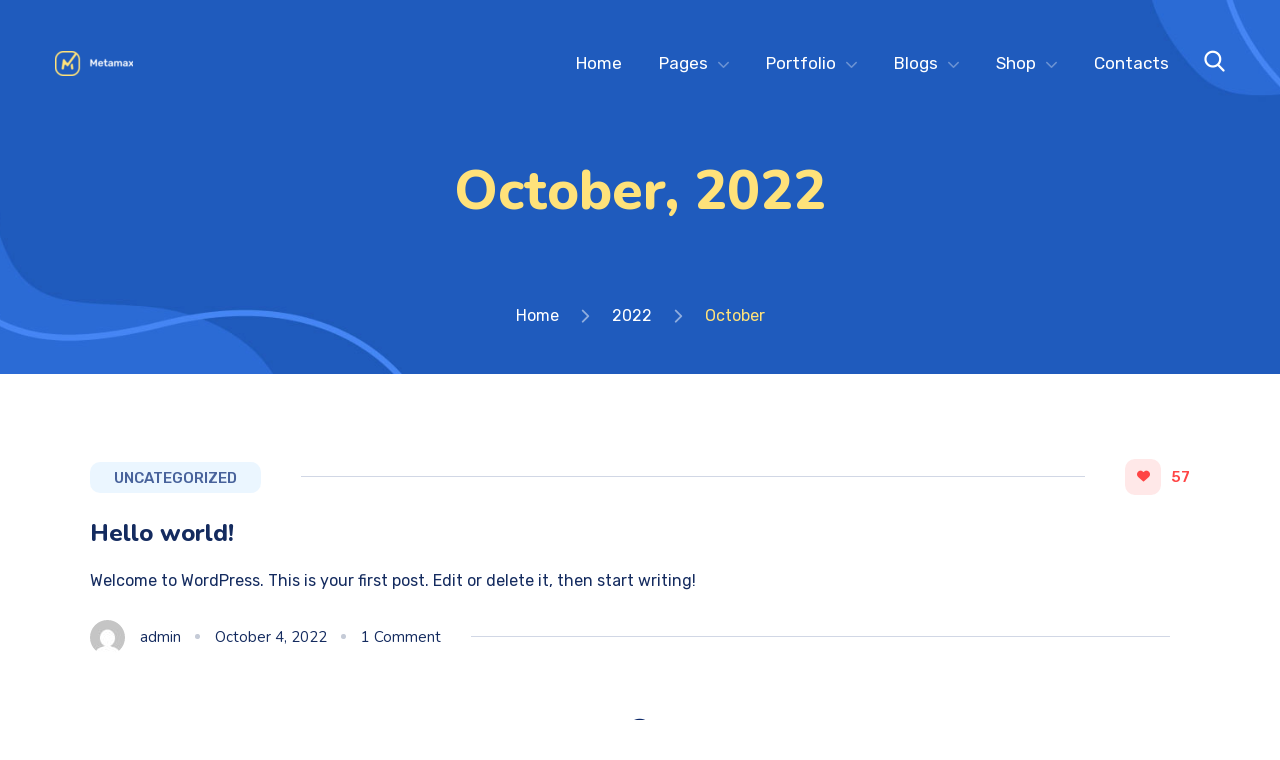

--- FILE ---
content_type: text/html; charset=UTF-8
request_url: https://suimuis.com/2022/10/
body_size: 28432
content:
<!DOCTYPE html>
<html dir="ltr" lang="en-US"
	prefix="og: https://ogp.me/ns#" >
<head>
			<meta charset="UTF-8">
		<meta name="viewport" content="width=device-width, initial-scale=1, maximum-scale=1">
		<link rel="profile" href="http://gmpg.org/xfn/11">
		<link rel="pingback" href="https://suimuis.com/xmlrpc.php">
	<title>October, 2022 - Suimuis Consulting Services Pvt Ltd</title>

		<!-- All in One SEO 4.2.5.1 - aioseo.com -->
		<meta name="robots" content="max-image-preview:large" />
		<link rel="canonical" href="https://suimuis.com/2022/10/" />
		<meta name="generator" content="All in One SEO (AIOSEO) 4.2.5.1 " />
		<script type="application/ld+json" class="aioseo-schema">
			{"@context":"https:\/\/schema.org","@graph":[{"@type":"BreadcrumbList","@id":"https:\/\/suimuis.com\/2022\/10\/#breadcrumblist","itemListElement":[{"@type":"ListItem","@id":"https:\/\/suimuis.com\/#listItem","position":1,"item":{"@type":"WebPage","@id":"https:\/\/suimuis.com\/","name":"Home","description":"[cws_sc_services service_type=\"card\" icon_type=\"image\" divider=\"bottom\" divider_width=\"30px\" add_button=\"1\" extra_button_style=\"hover\" title=\"Events & Exhibitions\" description=\"Customer Events Exhibitions & Stalls Customer Outreach Logistic Supports\" add_counter=\"1\"","url":"https:\/\/suimuis.com\/"},"nextItem":"https:\/\/suimuis.com\/2022\/#listItem"},{"@type":"ListItem","@id":"https:\/\/suimuis.com\/2022\/#listItem","position":2,"item":{"@type":"WebPage","@id":"https:\/\/suimuis.com\/2022\/","name":"2022","url":"https:\/\/suimuis.com\/2022\/"},"nextItem":"https:\/\/suimuis.com\/2022\/10\/#listItem","previousItem":"https:\/\/suimuis.com\/#listItem"},{"@type":"ListItem","@id":"https:\/\/suimuis.com\/2022\/10\/#listItem","position":3,"item":{"@type":"WebPage","@id":"https:\/\/suimuis.com\/2022\/10\/","name":"October, 2022","url":"https:\/\/suimuis.com\/2022\/10\/"},"previousItem":"https:\/\/suimuis.com\/2022\/#listItem"}]},{"@type":"Organization","@id":"https:\/\/suimuis.com\/#organization","name":"Suimuis Consulting Services Pvt Ltd","url":"https:\/\/suimuis.com\/"},{"@type":"WebSite","@id":"https:\/\/suimuis.com\/#website","url":"https:\/\/suimuis.com\/","name":"Suimuis Consulting Services Pvt Ltd","description":"Just another WordPress site","inLanguage":"en-US","publisher":{"@id":"https:\/\/suimuis.com\/#organization"}},{"@type":"CollectionPage","@id":"https:\/\/suimuis.com\/2022\/10\/#collectionpage","url":"https:\/\/suimuis.com\/2022\/10\/","name":"October, 2022 - Suimuis Consulting Services Pvt Ltd","inLanguage":"en-US","isPartOf":{"@id":"https:\/\/suimuis.com\/#website"},"breadcrumb":{"@id":"https:\/\/suimuis.com\/2022\/10\/#breadcrumblist"}}]}
		</script>
		<!-- All in One SEO -->

<link rel='dns-prefetch' href='//fonts.googleapis.com' />
<link rel="alternate" type="application/rss+xml" title="Suimuis Consulting Services Pvt Ltd &raquo; Feed" href="https://suimuis.com/feed/" />
<link rel="alternate" type="application/rss+xml" title="Suimuis Consulting Services Pvt Ltd &raquo; Comments Feed" href="https://suimuis.com/comments/feed/" />
		<!-- This site uses the Google Analytics by MonsterInsights plugin v8.10.0 - Using Analytics tracking - https://www.monsterinsights.com/ -->
		<!-- Note: MonsterInsights is not currently configured on this site. The site owner needs to authenticate with Google Analytics in the MonsterInsights settings panel. -->
					<!-- No UA code set -->
				<!-- / Google Analytics by MonsterInsights -->
		<script type="text/javascript">
/* <![CDATA[ */
window._wpemojiSettings = {"baseUrl":"https:\/\/s.w.org\/images\/core\/emoji\/14.0.0\/72x72\/","ext":".png","svgUrl":"https:\/\/s.w.org\/images\/core\/emoji\/14.0.0\/svg\/","svgExt":".svg","source":{"concatemoji":"https:\/\/suimuis.com\/wp-includes\/js\/wp-emoji-release.min.js?ver=6.4.7"}};
/*! This file is auto-generated */
!function(i,n){var o,s,e;function c(e){try{var t={supportTests:e,timestamp:(new Date).valueOf()};sessionStorage.setItem(o,JSON.stringify(t))}catch(e){}}function p(e,t,n){e.clearRect(0,0,e.canvas.width,e.canvas.height),e.fillText(t,0,0);var t=new Uint32Array(e.getImageData(0,0,e.canvas.width,e.canvas.height).data),r=(e.clearRect(0,0,e.canvas.width,e.canvas.height),e.fillText(n,0,0),new Uint32Array(e.getImageData(0,0,e.canvas.width,e.canvas.height).data));return t.every(function(e,t){return e===r[t]})}function u(e,t,n){switch(t){case"flag":return n(e,"\ud83c\udff3\ufe0f\u200d\u26a7\ufe0f","\ud83c\udff3\ufe0f\u200b\u26a7\ufe0f")?!1:!n(e,"\ud83c\uddfa\ud83c\uddf3","\ud83c\uddfa\u200b\ud83c\uddf3")&&!n(e,"\ud83c\udff4\udb40\udc67\udb40\udc62\udb40\udc65\udb40\udc6e\udb40\udc67\udb40\udc7f","\ud83c\udff4\u200b\udb40\udc67\u200b\udb40\udc62\u200b\udb40\udc65\u200b\udb40\udc6e\u200b\udb40\udc67\u200b\udb40\udc7f");case"emoji":return!n(e,"\ud83e\udef1\ud83c\udffb\u200d\ud83e\udef2\ud83c\udfff","\ud83e\udef1\ud83c\udffb\u200b\ud83e\udef2\ud83c\udfff")}return!1}function f(e,t,n){var r="undefined"!=typeof WorkerGlobalScope&&self instanceof WorkerGlobalScope?new OffscreenCanvas(300,150):i.createElement("canvas"),a=r.getContext("2d",{willReadFrequently:!0}),o=(a.textBaseline="top",a.font="600 32px Arial",{});return e.forEach(function(e){o[e]=t(a,e,n)}),o}function t(e){var t=i.createElement("script");t.src=e,t.defer=!0,i.head.appendChild(t)}"undefined"!=typeof Promise&&(o="wpEmojiSettingsSupports",s=["flag","emoji"],n.supports={everything:!0,everythingExceptFlag:!0},e=new Promise(function(e){i.addEventListener("DOMContentLoaded",e,{once:!0})}),new Promise(function(t){var n=function(){try{var e=JSON.parse(sessionStorage.getItem(o));if("object"==typeof e&&"number"==typeof e.timestamp&&(new Date).valueOf()<e.timestamp+604800&&"object"==typeof e.supportTests)return e.supportTests}catch(e){}return null}();if(!n){if("undefined"!=typeof Worker&&"undefined"!=typeof OffscreenCanvas&&"undefined"!=typeof URL&&URL.createObjectURL&&"undefined"!=typeof Blob)try{var e="postMessage("+f.toString()+"("+[JSON.stringify(s),u.toString(),p.toString()].join(",")+"));",r=new Blob([e],{type:"text/javascript"}),a=new Worker(URL.createObjectURL(r),{name:"wpTestEmojiSupports"});return void(a.onmessage=function(e){c(n=e.data),a.terminate(),t(n)})}catch(e){}c(n=f(s,u,p))}t(n)}).then(function(e){for(var t in e)n.supports[t]=e[t],n.supports.everything=n.supports.everything&&n.supports[t],"flag"!==t&&(n.supports.everythingExceptFlag=n.supports.everythingExceptFlag&&n.supports[t]);n.supports.everythingExceptFlag=n.supports.everythingExceptFlag&&!n.supports.flag,n.DOMReady=!1,n.readyCallback=function(){n.DOMReady=!0}}).then(function(){return e}).then(function(){var e;n.supports.everything||(n.readyCallback(),(e=n.source||{}).concatemoji?t(e.concatemoji):e.wpemoji&&e.twemoji&&(t(e.twemoji),t(e.wpemoji)))}))}((window,document),window._wpemojiSettings);
/* ]]> */
</script>

<link rel='stylesheet' id='admin-style-css' href='https://suimuis.com/wp-content/themes/metamax/core/css/gutenberg.css?ver=1.0.0' type='text/css' media='all' />
<style id='wp-emoji-styles-inline-css' type='text/css'>

	img.wp-smiley, img.emoji {
		display: inline !important;
		border: none !important;
		box-shadow: none !important;
		height: 1em !important;
		width: 1em !important;
		margin: 0 0.07em !important;
		vertical-align: -0.1em !important;
		background: none !important;
		padding: 0 !important;
	}
</style>
<link rel='stylesheet' id='wp-block-library-css' href='https://suimuis.com/wp-includes/css/dist/block-library/style.min.css?ver=6.4.7' type='text/css' media='all' />
<link rel='stylesheet' id='hotblocks-css' href='https://suimuis.com/wp-content/plugins/hot-blocks/css/view.css?ver=6.4.7' type='text/css' media='all' />
<style id='classic-theme-styles-inline-css' type='text/css'>
/*! This file is auto-generated */
.wp-block-button__link{color:#fff;background-color:#32373c;border-radius:9999px;box-shadow:none;text-decoration:none;padding:calc(.667em + 2px) calc(1.333em + 2px);font-size:1.125em}.wp-block-file__button{background:#32373c;color:#fff;text-decoration:none}
</style>
<style id='global-styles-inline-css' type='text/css'>
body{--wp--preset--color--black: #000000;--wp--preset--color--cyan-bluish-gray: #abb8c3;--wp--preset--color--white: #ffffff;--wp--preset--color--pale-pink: #f78da7;--wp--preset--color--vivid-red: #cf2e2e;--wp--preset--color--luminous-vivid-orange: #ff6900;--wp--preset--color--luminous-vivid-amber: #fcb900;--wp--preset--color--light-green-cyan: #7bdcb5;--wp--preset--color--vivid-green-cyan: #00d084;--wp--preset--color--pale-cyan-blue: #8ed1fc;--wp--preset--color--vivid-cyan-blue: #0693e3;--wp--preset--color--vivid-purple: #9b51e0;--wp--preset--gradient--vivid-cyan-blue-to-vivid-purple: linear-gradient(135deg,rgba(6,147,227,1) 0%,rgb(155,81,224) 100%);--wp--preset--gradient--light-green-cyan-to-vivid-green-cyan: linear-gradient(135deg,rgb(122,220,180) 0%,rgb(0,208,130) 100%);--wp--preset--gradient--luminous-vivid-amber-to-luminous-vivid-orange: linear-gradient(135deg,rgba(252,185,0,1) 0%,rgba(255,105,0,1) 100%);--wp--preset--gradient--luminous-vivid-orange-to-vivid-red: linear-gradient(135deg,rgba(255,105,0,1) 0%,rgb(207,46,46) 100%);--wp--preset--gradient--very-light-gray-to-cyan-bluish-gray: linear-gradient(135deg,rgb(238,238,238) 0%,rgb(169,184,195) 100%);--wp--preset--gradient--cool-to-warm-spectrum: linear-gradient(135deg,rgb(74,234,220) 0%,rgb(151,120,209) 20%,rgb(207,42,186) 40%,rgb(238,44,130) 60%,rgb(251,105,98) 80%,rgb(254,248,76) 100%);--wp--preset--gradient--blush-light-purple: linear-gradient(135deg,rgb(255,206,236) 0%,rgb(152,150,240) 100%);--wp--preset--gradient--blush-bordeaux: linear-gradient(135deg,rgb(254,205,165) 0%,rgb(254,45,45) 50%,rgb(107,0,62) 100%);--wp--preset--gradient--luminous-dusk: linear-gradient(135deg,rgb(255,203,112) 0%,rgb(199,81,192) 50%,rgb(65,88,208) 100%);--wp--preset--gradient--pale-ocean: linear-gradient(135deg,rgb(255,245,203) 0%,rgb(182,227,212) 50%,rgb(51,167,181) 100%);--wp--preset--gradient--electric-grass: linear-gradient(135deg,rgb(202,248,128) 0%,rgb(113,206,126) 100%);--wp--preset--gradient--midnight: linear-gradient(135deg,rgb(2,3,129) 0%,rgb(40,116,252) 100%);--wp--preset--font-size--small: 13px;--wp--preset--font-size--medium: 20px;--wp--preset--font-size--large: 36px;--wp--preset--font-size--x-large: 42px;--wp--preset--spacing--20: 0.44rem;--wp--preset--spacing--30: 0.67rem;--wp--preset--spacing--40: 1rem;--wp--preset--spacing--50: 1.5rem;--wp--preset--spacing--60: 2.25rem;--wp--preset--spacing--70: 3.38rem;--wp--preset--spacing--80: 5.06rem;--wp--preset--shadow--natural: 6px 6px 9px rgba(0, 0, 0, 0.2);--wp--preset--shadow--deep: 12px 12px 50px rgba(0, 0, 0, 0.4);--wp--preset--shadow--sharp: 6px 6px 0px rgba(0, 0, 0, 0.2);--wp--preset--shadow--outlined: 6px 6px 0px -3px rgba(255, 255, 255, 1), 6px 6px rgba(0, 0, 0, 1);--wp--preset--shadow--crisp: 6px 6px 0px rgba(0, 0, 0, 1);}:where(.is-layout-flex){gap: 0.5em;}:where(.is-layout-grid){gap: 0.5em;}body .is-layout-flow > .alignleft{float: left;margin-inline-start: 0;margin-inline-end: 2em;}body .is-layout-flow > .alignright{float: right;margin-inline-start: 2em;margin-inline-end: 0;}body .is-layout-flow > .aligncenter{margin-left: auto !important;margin-right: auto !important;}body .is-layout-constrained > .alignleft{float: left;margin-inline-start: 0;margin-inline-end: 2em;}body .is-layout-constrained > .alignright{float: right;margin-inline-start: 2em;margin-inline-end: 0;}body .is-layout-constrained > .aligncenter{margin-left: auto !important;margin-right: auto !important;}body .is-layout-constrained > :where(:not(.alignleft):not(.alignright):not(.alignfull)){max-width: var(--wp--style--global--content-size);margin-left: auto !important;margin-right: auto !important;}body .is-layout-constrained > .alignwide{max-width: var(--wp--style--global--wide-size);}body .is-layout-flex{display: flex;}body .is-layout-flex{flex-wrap: wrap;align-items: center;}body .is-layout-flex > *{margin: 0;}body .is-layout-grid{display: grid;}body .is-layout-grid > *{margin: 0;}:where(.wp-block-columns.is-layout-flex){gap: 2em;}:where(.wp-block-columns.is-layout-grid){gap: 2em;}:where(.wp-block-post-template.is-layout-flex){gap: 1.25em;}:where(.wp-block-post-template.is-layout-grid){gap: 1.25em;}.has-black-color{color: var(--wp--preset--color--black) !important;}.has-cyan-bluish-gray-color{color: var(--wp--preset--color--cyan-bluish-gray) !important;}.has-white-color{color: var(--wp--preset--color--white) !important;}.has-pale-pink-color{color: var(--wp--preset--color--pale-pink) !important;}.has-vivid-red-color{color: var(--wp--preset--color--vivid-red) !important;}.has-luminous-vivid-orange-color{color: var(--wp--preset--color--luminous-vivid-orange) !important;}.has-luminous-vivid-amber-color{color: var(--wp--preset--color--luminous-vivid-amber) !important;}.has-light-green-cyan-color{color: var(--wp--preset--color--light-green-cyan) !important;}.has-vivid-green-cyan-color{color: var(--wp--preset--color--vivid-green-cyan) !important;}.has-pale-cyan-blue-color{color: var(--wp--preset--color--pale-cyan-blue) !important;}.has-vivid-cyan-blue-color{color: var(--wp--preset--color--vivid-cyan-blue) !important;}.has-vivid-purple-color{color: var(--wp--preset--color--vivid-purple) !important;}.has-black-background-color{background-color: var(--wp--preset--color--black) !important;}.has-cyan-bluish-gray-background-color{background-color: var(--wp--preset--color--cyan-bluish-gray) !important;}.has-white-background-color{background-color: var(--wp--preset--color--white) !important;}.has-pale-pink-background-color{background-color: var(--wp--preset--color--pale-pink) !important;}.has-vivid-red-background-color{background-color: var(--wp--preset--color--vivid-red) !important;}.has-luminous-vivid-orange-background-color{background-color: var(--wp--preset--color--luminous-vivid-orange) !important;}.has-luminous-vivid-amber-background-color{background-color: var(--wp--preset--color--luminous-vivid-amber) !important;}.has-light-green-cyan-background-color{background-color: var(--wp--preset--color--light-green-cyan) !important;}.has-vivid-green-cyan-background-color{background-color: var(--wp--preset--color--vivid-green-cyan) !important;}.has-pale-cyan-blue-background-color{background-color: var(--wp--preset--color--pale-cyan-blue) !important;}.has-vivid-cyan-blue-background-color{background-color: var(--wp--preset--color--vivid-cyan-blue) !important;}.has-vivid-purple-background-color{background-color: var(--wp--preset--color--vivid-purple) !important;}.has-black-border-color{border-color: var(--wp--preset--color--black) !important;}.has-cyan-bluish-gray-border-color{border-color: var(--wp--preset--color--cyan-bluish-gray) !important;}.has-white-border-color{border-color: var(--wp--preset--color--white) !important;}.has-pale-pink-border-color{border-color: var(--wp--preset--color--pale-pink) !important;}.has-vivid-red-border-color{border-color: var(--wp--preset--color--vivid-red) !important;}.has-luminous-vivid-orange-border-color{border-color: var(--wp--preset--color--luminous-vivid-orange) !important;}.has-luminous-vivid-amber-border-color{border-color: var(--wp--preset--color--luminous-vivid-amber) !important;}.has-light-green-cyan-border-color{border-color: var(--wp--preset--color--light-green-cyan) !important;}.has-vivid-green-cyan-border-color{border-color: var(--wp--preset--color--vivid-green-cyan) !important;}.has-pale-cyan-blue-border-color{border-color: var(--wp--preset--color--pale-cyan-blue) !important;}.has-vivid-cyan-blue-border-color{border-color: var(--wp--preset--color--vivid-cyan-blue) !important;}.has-vivid-purple-border-color{border-color: var(--wp--preset--color--vivid-purple) !important;}.has-vivid-cyan-blue-to-vivid-purple-gradient-background{background: var(--wp--preset--gradient--vivid-cyan-blue-to-vivid-purple) !important;}.has-light-green-cyan-to-vivid-green-cyan-gradient-background{background: var(--wp--preset--gradient--light-green-cyan-to-vivid-green-cyan) !important;}.has-luminous-vivid-amber-to-luminous-vivid-orange-gradient-background{background: var(--wp--preset--gradient--luminous-vivid-amber-to-luminous-vivid-orange) !important;}.has-luminous-vivid-orange-to-vivid-red-gradient-background{background: var(--wp--preset--gradient--luminous-vivid-orange-to-vivid-red) !important;}.has-very-light-gray-to-cyan-bluish-gray-gradient-background{background: var(--wp--preset--gradient--very-light-gray-to-cyan-bluish-gray) !important;}.has-cool-to-warm-spectrum-gradient-background{background: var(--wp--preset--gradient--cool-to-warm-spectrum) !important;}.has-blush-light-purple-gradient-background{background: var(--wp--preset--gradient--blush-light-purple) !important;}.has-blush-bordeaux-gradient-background{background: var(--wp--preset--gradient--blush-bordeaux) !important;}.has-luminous-dusk-gradient-background{background: var(--wp--preset--gradient--luminous-dusk) !important;}.has-pale-ocean-gradient-background{background: var(--wp--preset--gradient--pale-ocean) !important;}.has-electric-grass-gradient-background{background: var(--wp--preset--gradient--electric-grass) !important;}.has-midnight-gradient-background{background: var(--wp--preset--gradient--midnight) !important;}.has-small-font-size{font-size: var(--wp--preset--font-size--small) !important;}.has-medium-font-size{font-size: var(--wp--preset--font-size--medium) !important;}.has-large-font-size{font-size: var(--wp--preset--font-size--large) !important;}.has-x-large-font-size{font-size: var(--wp--preset--font-size--x-large) !important;}
.wp-block-navigation a:where(:not(.wp-element-button)){color: inherit;}
:where(.wp-block-post-template.is-layout-flex){gap: 1.25em;}:where(.wp-block-post-template.is-layout-grid){gap: 1.25em;}
:where(.wp-block-columns.is-layout-flex){gap: 2em;}:where(.wp-block-columns.is-layout-grid){gap: 2em;}
.wp-block-pullquote{font-size: 1.5em;line-height: 1.6;}
</style>
<link rel='stylesheet' id='contact-form-7-css' href='https://suimuis.com/wp-content/plugins/contact-form-7/includes/css/styles.css?ver=5.6.3' type='text/css' media='all' />
<link rel='stylesheet' id='cws_front_css-css' href='https://suimuis.com/wp-content/plugins/cws-essentials//assets/css/main.css?ver=6.4.7' type='text/css' media='all' />
<link rel='stylesheet' id='cwssvgi-f-css-css' href='http://suimuis.com/wp-content/plugins/cws-svgicons/cwssvgi_f.css?ver=6.4.7' type='text/css' media='all' />
<link rel='stylesheet' id='ws-render-fonts-urls-css' href='//fonts.googleapis.com/css?family=Rubik%3A300%2C300italic%2Cregular%2Citalic%2C500%2C500italic%2C700%2C900%7CRubik%3Aregular%7CNunito%3Aregular%2Citalic%2C700%2C700italic%2C800%2C800italic%2C900%2C900italic&#038;subset=latin&#038;ver=6.4.7' type='text/css' media='all' />
<link rel='stylesheet' id='font-awesome-css' href='https://suimuis.com/wp-content/themes/metamax/fonts/font-awesome/font-awesome.css?ver=1.0' type='text/css' media='all' />
<link rel='stylesheet' id='fancybox-css' href='https://suimuis.com/wp-content/themes/metamax/css/jquery.fancybox.css?ver=1.0' type='text/css' media='all' />
<link rel='stylesheet' id='select2-init-css' href='https://suimuis.com/wp-content/themes/metamax/css/select2.css?ver=1.0' type='text/css' media='all' />
<link rel='stylesheet' id='animate-css' href='https://suimuis.com/wp-content/themes/metamax/css/animate.css?ver=1.0' type='text/css' media='all' />
<style id='cws-main-inline-styles-inline-css' type='text/css'>
 .main-nav-container .menu-item a, .main-nav-container .menu-item .cws_megamenu_item_title {font-family:Rubik;color:#ffffff;font-size:17px;line-height:initial;; } .menu-box .container .header-nav-part .main-nav-container .menu-box-wrapper .main-menu .menu-item .sub-menu .cws_megamenu_item .vc_row .cws-column-wrapper .widgettitle { font-family: Rubik; } .main-nav-container .search-icon, .main-nav-container .mini-cart a, .main-nav-container .side-panel-trigger { color : #ffffff; } @media screen and (max-width: 1366px) and (any-hover: none), screen and (max-width: 1199px){ .menu-box .main-nav-container .menu-box-wrapper .main-menu .menu-item a, .menu-box .main-nav-container .menu-box-wrapper .main-menu .menu-item .widgettitle{ color : #ffffff; } } .main-nav-container .hamburger-icon, .main-nav-container .hamburger-icon:before, .main-nav-container .hamburger-icon:after { background-color : #ffffff; } .header-zone .main-nav-container .main-menu > .menu-item > a, .header-zone .main-nav-container .main-menu > .menu-item > .cws_megamenu_item_title, .header-zone .main-nav-container .search-icon, .header-zone .main-nav-container .mini-cart a, .header-zone .main-nav-container .side-panel-trigger { color : #ffffff; } .header-zone .main-nav-container .main-menu > .menu-item.current_page_ancestor > a, .header-zone .main-nav-container .main-menu > .menu-item.current_page_ancestor > span { color : #ffffff; } .header-zone .main-nav-container .hamburger-icon, .header-zone .main-nav-container .hamburger-icon:before, .header-zone .main-nav-container .hamburger-icon:after { background-color : #ffffff; } .header-zone .main-nav-container .main-menu > .menu-item.current_page_ancestor > a:after, .header-zone .main-nav-container .main-menu > .menu-item.current_page_ancestor > span:after, .header-zone .main-nav-container .main-menu > .menu-item.current-menu-ancestor > a:after, .header-zone .main-nav-container .main-menu > .menu-item.current-menu-ancestor > span:after, .header-zone .main-nav-container .main-menu > .menu-item.current-menu-parent > a:after, .header-zone .main-nav-container .main-menu > .menu-item.current-menu-parent > span:after, .header-zone .main-nav-container .main-menu > .menu-item.current-menu-item > a:after, .header-zone .main-nav-container .main-menu > .menu-item.current-menu-item > span:after { background-color: #ffe27a; } .header-zone .main-nav-container .sub-menu .widgettitle, .header-zone .main-nav-container .sub-menu .menu-item > a, .header-zone .main-nav-container .sub-menu .menu-item > a, .header-zone .main-nav-container .sub-menu .menu-item > .button-open { color: #ffffff; } .header-zone .main-nav-container .sub-menu .widgettitle { border-color: rgba(255,255,255,0.2); } .header-zone .main-nav-container .sub-menu .menu-item, .header-zone .main-nav-container .sub-menu { background-color: #1a397f; } .header-zone .main-nav-container .sub-menu .menu-item.current-menu-item:before, .header-zone .main-nav-container .sub-menu .menu-item.current_page_ancestor:before { background-color: #3e340f; } .header-zone .main-nav-container .sub-menu .menu-item.current_page_ancestor > a, .header-zone .main-nav-container .sub-menu .menu-item.current-menu-ancestor > a, .header-zone .main-nav-container .sub-menu .menu-item.current-menu-parent > a, .header-zone .main-nav-container .sub-menu .menu-item.current-menu-item > a, .header-zone .main-nav-container .sub-menu .menu-item.current_page_ancestor > span, .header-zone .main-nav-container .sub-menu .menu-item.current-menu-ancestor > span, .header-zone .main-nav-container .sub-menu .menu-item.current-menu-parent > span, .header-zone .main-nav-container .sub-menu .menu-item.current-menu-item > span, .header-zone .main-nav-container .sub-menu .menu-item.current_page_ancestor > .button-open, .header-zone .main-nav-container .sub-menu .menu-item.current-menu-ancestor > .button-open, .header-zone .main-nav-container .sub-menu .menu-item.current-menu-parent > .button-open, .header-zone .main-nav-container .sub-menu .menu-item.current-menu-item > .button-open, .header-zone .mini-cart .woo-icon i span { color: #3e340f; } .header-zone .main-nav-container .sub-menu .menu-item.current_page_ancestor:before, .header-zone .main-nav-container .sub-menu .menu-item.current-menu-ancestor:before, .header-zone .main-nav-container .sub-menu .menu-item.current-menu-parent:before, .header-zone .main-nav-container .sub-menu .menu-item.current-menu-item:before { background-color: #3e340f; } .header-zone .main-nav-container .sub-menu .menu-item.current_page_ancestor, .header-zone .main-nav-container .sub-menu .menu-item.current-menu-ancestor, .header-zone .main-nav-container .sub-menu .menu-item.current-menu-parent, .header-zone .main-nav-container .sub-menu .menu-item.current-menu-item, .header-zone .mini-cart .woo-icon i span { background-color: #ffe27a; } @media screen and (min-width: 1367px), /*Disable this styles for iPad Pro 1024-1366*/ screen and (min-width: 1200px) and (any-hover: hover), /*Check, is device a desktop (Not working on IE & FireFox)*/ screen and (min-width: 1200px) and (min--moz-device-pixel-ratio:0), /*Check, is device a desktop with firefox*/ screen and (min-width: 1200px) and (-ms-high-contrast: none), /*Check, is device a desktop with IE 10 or above*/ screen and (min-width: 1200px) and (-ms-high-contrast: active) /*Check, is device a desktop with IE 10 or above*/ { .header-zone .main-nav-container .main-menu > .menu-item > a:hover, .header-zone .main-nav-container .main-menu > .menu-item > .cws_megamenu_item_title:hover, .header-zone .main-nav-container .search-icon:hover, .header-zone .main-nav-container .mini-cart a:hover, .header-zone .main-nav-container .side-panel-trigger:hover{ color : #ffffff; } .header-zone .main-nav-container .mobile-menu-hamburger:hover .hamburger-icon, .header-zone .main-nav-container .mobile-menu-hamburger:hover .hamburger-icon:before, .header-zone .main-nav-container .mobile-menu-hamburger:hover .hamburger-icon:after{ background-color : #ffffff; } .header-zone .main-nav-container .sub-menu .menu-item:hover > a, .header-zone .main-nav-container .sub-menu .menu-item:hover > span, .header-zone .main-nav-container .sub-menu .menu-item:hover > .button-open { color: #3e340f; } .header-zone .main-nav-container .sub-menu .menu-item:hover:before { background-color: #3e340f; } .header-zone .main-nav-container .sub-menu .menu-item:hover { background-color: #ffe27a; }} @media screen and (max-width: 1199px) { .menu-box .container .header-nav-part .main-nav-container .menu-box-wrapper { background-color: #ffffff; } .menu-box .container .header-nav-part .main-nav-container .menu-box-wrapper .main-menu .menu-item:not(:first-child), .menu-box .container .header-nav-part .main-nav-container .menu-box-wrapper .main-menu .menu-item:not(:first-child) { border-top-color: #f0f0f0 !important; } .menu-box .container .header-nav-part .main-nav-container .menu-box-wrapper .menu-logo-part:before { background-color: #f0f0f0 !important; } .menu-box .main-nav-container .menu-box-wrapper .main-menu .menu-item a, .menu-box .main-nav-container .menu-box-wrapper .main-menu .menu-item .widgettitle, .menu-box .container .header-nav-part .main-nav-container .menu-box-wrapper .main-menu .menu-item .button-open { color: #0a0202; } .menu-box .main-nav-container .menu-box-wrapper .main-menu .menu-item.current-menu-item > .button-open, .menu-box .main-nav-container .menu-box-wrapper .main-menu .menu-item.current-menu-item > a, .menu-box .main-nav-container .menu-box-wrapper .main-menu .menu-item.current-menu-ancestor > .button-open, .menu-box .main-nav-container .menu-box-wrapper .main-menu .menu-item.current-menu-ancestor > a, .header-zone .main-nav-container .main-menu > .menu-item.current_page_ancestor > a, .header-zone .main-nav-container .main-menu > .menu-item.current_page_ancestor > span, .header-zone .main-nav-container .main-menu > .menu-item.current-menu-item > a, .header-zone .main-nav-container .main-menu > .menu-item.current-menu-item > span { color: #1f5abc; } } .main-nav-container .main-menu > .menu-item > a, .main-nav-container .main-menu > .menu-item > .cws_megamenu_item_title, .main-nav-container .search-icon, .main-nav-container .mini-cart a, .main-nav-container .side-panel-trigger, .main-nav-container .logo h3 { color : #ffffff; } .header-zone .main-nav-container .hamburger-icon, .header-zone .main-nav-container .hamburger-icon:before, .header-zone .main-nav-container .hamburger-icon:after { background-color : #ffffff; } @media screen and (min-width: 1367px), /*Disable this styles for iPad Pro 1024-1366*/ screen and (min-width: 1200px) and (any-hover: hover), /*Check, is device a desktop (Not working on IE & FireFox)*/ screen and (min-width: 1200px) and (min--moz-device-pixel-ratio:0), /*Check, is device a desktop with firefox*/ screen and (min-width: 1200px) and (-ms-high-contrast: none), /*Check, is device a desktop with IE 10 or above*/ screen and (min-width: 1200px) and (-ms-high-contrast: active) /*Check, is device a desktop with IE 10 or above*/ { .main-nav-container .main-menu > .menu-item > a:hover, .main-nav-container .main-menu > .menu-item > .cws_megamenu_item_title:hover, .main-nav-container .search-icon:hover, .main-nav-container .mini-cart a:hover, .main-nav-container .side-panel-trigger:hover{ color : #ffe27a; } .header-zone .main-nav-container .mobile-menu-hamburger:hover .hamburger-icon, .header-zone .main-nav-container .mobile-menu-hamburger:hover .hamburger-icon:before, .header-zone .main-nav-container .mobile-menu-hamburger:hover .hamburger-icon:after{ background-color : #ffe27a; } }  body, .cws-msg-box-module .cws-msg-box-info .cws-msg-box-title, .vc_pie_chart .wpb_wrapper .vc_pie_chart_value, .cws-testimonial-module .testimonial-author-name, .cws-widget .widget-title, .post-info-footer .post-meta-item, .post-format-quote .quote-text, .post-format-link .link-text, .nav-post .nav-post-title, .pricing-price-wrapper, .cws-roadmap-module .roadmap-label, .cws-textmodule-subtitle, .cws-milestone-number-wrapper, .woocommerce-tabs .comment-reply-title, .cws-service-module.service-type-gallery .service-info-wrapper .service-counter, .cws-cte-wrapper .cte-title, .comment-author { font-family: Nunito; } .ce-title, .widgettitle, .wpforms-title { font-family: Nunito; color: #1f5abc; } .widget-title { color:#1f5abc; } h1,h2, h3, h4, h5, h6 { font-family: Nunito; color: #1f5abc; }  body { font-family:Rubik;color:#142b5f;font-size:16px;line-height:1.5em; } .cws-widget:not(.widget_icl_lang_sel_widget) ul li > a, .widget_recent_comments a, .widget-cws-recent-entries .post-item .post-title a, .news.posts-grid .item .post-wrapper .post-info .post-title, .news.posts-grid .item .post-wrapper .post-info .post-title a, .news.posts-grid .item .post-wrapper .post-info .read-more-wrapper .read-more, .news.posts-grid .item .post-wrapper .post-author .post-author-name a, .post-format-quote .quote-text, .post-format-link .link-text, .product .woo-product-post-title, .product .woo-product-post-title a, .product-category a .woocommerce-loop-category__title, .product .product_meta a, .header-container .woo-mini-cart .cart_list .mini_cart_item a:not(.remove), .woocommerce .product .woocommerce-tabs .tabs li a, .cws-portfolio-nav .filter-item .cws-portfolio-nav-item, .portfolio-module-wrapper .item .under-image-portfolio .post-title, .portfolio-module-wrapper .item .under-image-portfolio .post-title a, .single-cws_portfolio .grid-row.related-portfolio .widgettitle, .wp-block-latest-comments .wp-block-latest-comments__comment-date, .wp-block-latest-comments a, .wp-block-latest-posts a, .wp-block-latest-posts .wp-block-latest-posts__post-date, .wp-block-rss .wp-block-rss__item .wp-block-rss__item-title a, .wp-block-rss .wp-block-rss__item .wp-block-rss__item-publish-date, .wp-block-rss .wp-block-rss__item .wp-block-rss__item-author, .wp-block-rss .wp-block-rss__item .wp-block-rss__item-excerpt, .woocommerce-account .woocommerce .woocommerce-MyAccount-navigation > ul > li > a { color:#142b5f; } body textarea { line-height:1.5em; } abbr { border-bottom-color:#142b5f; } .vc_toggle .vc_toggle_title > h4, .vc_tta-accordion .vc_tta-panel h4.vc_tta-panel-title, .comments-count, h5.roadmap-title, .page-footer .container .footer-container .cws-widget .widget-title, .portfolio-module-wrapper .item .under-image-portfolio .post-title, .logo h3, .single-post .post-option h6 { font-family:Rubik; } .post-meta-item:before { background-color:#142b5f; } .dropcap { font-size:32px; line-height:2.5em; width:2.5em; } /*======================================================== ====================== THEME COLOR 1 ===================== ========================================================*/ .logo-default-wrapper h3, a, p > i, .comment-respond .comment-form label .required, .header-container .widget_shopping_cart_content .mini_cart_item .quantity, .main-nav-container .sub-menu .menu-item.menu-item-has-children:before, /*Remove from structure */ .main-nav-container .sub-menu .menu-item.menu-item-has-children:after, /*Remove from structure */ .sidebar-tablet-trigger, .product .price, .woo-products-media-side-links li a.button, .woocommerce .checkout .order-total .woocommerce-Price-amount, .cart-collaterals .cart_totals .shop_table .order-total .amount, .top-bar-wrapper .container .top-bar-icons .top-bar-links-wrapper .top-bar-box-text i, /*Remove from structure */ .top-bar-wrapper .mini-cart .woo-mini-cart .total .amount, .top-bar-wrapper .social-links-wrapper .social-btn-open-icon, .top-bar-wrapper .social-links-wrapper .social-btn-open, .top-bar-wrapper .top-bar-search .search-icon, .cws-pricing-module .pricing-price-wrapper, .cws-staff-single .cws-social-links a, .news.posts-grid .item.format-link .post-format-link:before, .news.posts-grid .item.format-quote .post-format-quote:before, .post-option:before, .main-nav-container .logo-mobile-wrapper h3, p.has-drop-cap:not(:focus)::first-letter, .dropcap:not(.dropcap-fill), .vc_toggle.vc_toggle_active .vc_toggle_title > h4, .vc_tta-tabs .vc_tta-tabs-container .vc_tta-tabs-list .vc_tta-tab.vc_active .vc_tta-title-text, .cws-testimonial-module.style-1 .testimonial-info-wrapper:hover .testimonial-author-name, .cws-testimonial-module.style-2 .testimonial-author-name, .widget_archive .post-count, .wp-block-archives-list .post-count, .widget_categories .post-count, .wp-block-categories-list .post-count, .widget_pages .post-count, .widget_product_categories .post-count, .widget_archive a:hover:before, .wp-block-archives-list a:hover:before, .widget_meta a:hover:before, .widget_calendar .calendar_wrap #wp-calendar tfoot td#prev a, .wp-block-calendar #wp-calendar tfoot td#prev a, .widget_calendar .calendar_wrap #wp-calendar tfoot td#next a, .wp-block-calendar #wp-calendar tfoot td#next a, button, input[type="button"], input[type="submit"], .button:not(:disabled), .widget_nav_menu .menu li:not(.menu-item-has-children) a:after, .widget_nav_menu .menu li .opener, .widget_media_video .mejs-overlay-button, .widget-cws-contact .information-unit i, .roadmap-item .roadmap-label:before, .roadmap-item .roadmap-icon-wrapper:before, .widget_top_rated_products .amount, .widget_recently_viewed_products .amount, .widget_recent_review .amounts, .widget_products .amount, .widget_shopping_cart_content .amount, .mini-cart .woo-mini-cart .cart_list .mini_cart_item .quantity .amount, .mini-cart .woo-mini-cart .total .amount, .mini-cart .woo-mini-cart .buttons .button.checkout, .single-product-footer .single-product-tags:before, input[type="checkbox"]:before, .form-advanced .form-field-wrapper.alter-counter .form-field-counter, .staff-module-wrapper .staff-item-wrapper .staff-item-inner .cws-staff-post-info .cws-social-links .cws-social-link.hexagon, .cws-cte-wrapper .cte-title mark, .cws-cte-wrapper .cte-description mark, .cws-cte-wrapper .cte-icon-wrapper .cte-icon, .product .woo-product-post-price-wrapper .price, .cws-icon-wrapper .icon i { color: rgb(31,90,188); } .cws-icon-wrapper .icon i.svg { fill: rgb(31,90,188); } .widget_product_search form *[type='submit'], .widget_search form *[type='submit'], .wp-block-search .wp-block-search__button, aside .cws-widget .calendar_wrap #wp-calendar tr td#today, .wp-block-calendar #wp-calendar tr td#today, .widget_product_tag_cloud .tagcloud a, .widget_tag_cloud .tagcloud a, .wp-block-tag-cloud a.tag-cloud-link, .widget-cws-recent-entries .post-item .post-preview .post-info-wrap .post-cats a, input[type="number"], input[type="number"]:focus, input[type="number"]:active { color: rgba(31,90,188,.8); } blockquote:before, .nav-post-links *:before, .nav-post-links div a, .post-meta-wrapper > * a:not(.read-more):before, .single-post .post-option.format-link:before, .single-post .post-option.format-quote:before { color: rgba(31,90,188,.7); } textarea::placeholder, input[type="text"]::placeholder, input[type="email"]::placeholder, input[type="text"]::placeholder, input[type="url"]::placeholder, input[type="password"]::placeholder, input[type="search"]::placeholder, input[type="tel"]::placeholder, .woocommerce .checkout .select2-container .select2-selection--single .select2-selection__rendered .select2-selection__placeholder { color: rgba(31,90,188,.62); } .wc-layered-nav-rating .star-rating:before, .comment-form-rating .stars:before, .rating_reviews .star-rating:before { color: rgba(31,90,188,.2); } .cws-pricing-module .pricing-row-info:before, .widget_product_search form .search-field::placeholder, .widget_search form .search-field::placeholder, .wp-block-search .wp-block-search__input::placeholder { color: rgba(31,90,188,.45); } mark, p.submit-inside input.submit-inside, .cws-custom-button, .round-divider, /*Remove from structure */ .widget-cws-banner .banner-desc:before, /*Remove from structure */ .price_slider_wrapper .price_slider .ui-slider-handle:before, .woocommerce-cart-form .shop_table thead th, .menu-box .container .header-nav-part .main-nav-container .topbar-trigger:after, .widget-cws-about .cws-textwidget-content .about-me .user-description:before, .slick-dots li button:before, .widget-cws-recent-entries .post-item .post-preview .post-info-wrap .post-date:before, .widget_layered_nav_filters ul li:before, .cws-staff-single .cws-social-links a i:after, .portfolio-module-wrapper .item.under-img .under-image-portfolio .post-content:after, .benefits-description:before, .flip-clock-wrapper ul li a div div.inn, form.cws-standart-form, .item ul li:before, .page-grid ul li:before, .wpb_wrapper ul li:before, .comment-content ul li:before, .dropcap.dropcap-fill, .vc_toggle .vc_toggle_icon:before, .vc_toggle .vc_toggle_icon:after, .vc_toggle:after, .vc_tta-container .vc_tta-accordion .vc_tta-panels .vc_tta-panel.vc_active .vc_tta-panel-heading, a.prettyphoto, aside .cws-widget .calendar_wrap #wp-calendar tbody a:before, .wp-block-calendar #wp-calendar tbody a:before, .widget_calendar .calendar_wrap #wp-calendar tfoot td#prev a:hover, .wp-block-calendar #wp-calendar tfoot td#prev a:hover, .widget_calendar .calendar_wrap #wp-calendar tfoot td#next a:hover, .wp-block-calendar #wp-calendar tfoot td#next a:hover, .widget_categories a:before, .wp-block-categories-list a:before, .widget_product_categories a:before, .widget_pages a:before, .widget_media_gallery .gallery-icon a:before, .widget_media_image a.cws_img_frame:before, .widget_text a.cws_img_frame:before, .widget_nav_menu .menu li.active > a:after, aside .cws-widget .sbi_photo:before, .widget-cws-portfolio .portfolio-item-thumb .pic .hover-effect, .scroll-to-top, .pagination .page-links .current, .news.posts-grid.layout-special .cws-vc-shortcode-grid .item:not(.related-item) .post-media .post-category a:before, .cws-pricing-module.highlighted .pricing-header, .cws-pricing-module .pricing-plan-buttons .more-button, .roadmap-item:after, .roadmap-item .roadmap-label:after, .roadmap-item .roadmap-icon-wrapper:after, .mobile-menu-search .search-submit, .price_slider_wrapper .price_slider_amount .button, .widget_shopping_cart_content .buttons .button:not(.checkout), .mini-cart .woo-mini-cart .buttons .button:not(.checkout), .woocommerce-cart-form .shop_table .coupon .button, .cart-collaterals .checkout-button, input[type="radio"]:before, .form-advanced .form-row button, .form-advanced .form-row .button, .form-advanced .form-row .cws-button, .form-advanced .form-row input[type="button"], .form-advanced .form-row input[type="reset"], .form-advanced .form-row input[type="submit"], .form-advanced .form-field-wrapper .form-field-counter:after, .woocommerce-MyAccount-navigation > ul > li.is-active > a:after { background-color: rgba(31,90,188, 1); } .product .hover-effect { background-color: rgba(31,90,188, 0.9); } .news.posts-grid.layout-2 .cws-vc-shortcode-grid .item .post-wrapper .post-info .post-date-special, .news.posts-grid.layout-3 .cws-vc-shortcode-grid .item .post-wrapper .post-info .post-date-special, .news.posts-grid.layout-4 .cws-vc-shortcode-grid .item .post-wrapper .post-info .post-date-special { background-color: rgba(31,90,188, .13); } .form-free-report .form-field-wrapper .wpcf7-text { background-color: rgba(31,90,188, .1) !important; } .menu-box .container .header-nav-part .main-nav-container .topbar-trigger:before { border-color: rgb(31,90,188) transparent transparent transparent; } .site-search-wrapper .search-form .search-wrapper .search-field:focus, .cws-widget:not(.widget_icl_lang_sel_widget) ul > li > a, .wp-block-archives-list > li > a, form .search-field, .mobile-menu-search .search-field { border-color: rgba(31,90,188,.8); } input[type="radio"], input[type="checkbox"] { border-color: rgba(31,90,188,.5); } .search_menu_wrap .search_menu_cont .search-form .search-field:focus, .scroll-to-top, .comment-respond .comment-form input:focus, .comment-respond .comment-form textarea:focus, .cws-custom-button, input:focus, textarea:focus, .dropcap.dropcap-border, .slick-dots li.slick-active button:after, .cws-pricing-module .pricing-plan-buttons .more-button, .mini-cart .woo-mini-cart .buttons .button:not(.checkout), .woocommerce .product .woocommerce-tabs .tabs li.active a, .woocommerce-cart-form .shop_table .coupon .button, .cart-collaterals .checkout-button, input[type="radio"]:focus, input[type="radio"]:checked, input[type="radio"]:active, input[type="checkbox"]:focus, input[type="checkbox"]:checked, input[type="checkbox"]:active, .form-advanced .form-row button, .form-advanced .form-row .button, .form-advanced .form-row .cws-button, .form-advanced .form-row input[type="button"], .form-advanced .form-row input[type="reset"], .form-advanced .form-row input[type="submit"], .form-advanced .form-field-wrapper .wpcf7-text:focus, .form-advanced .form-field-wrapper .wpcf7-text:active, .form-contact input[type="text"]:focus, .form-contact input[type="text"]:active, .form-contact input[type="email"]:focus, .form-contact input[type="email"]:active, .form-contact input[type="url"]:focus, .form-contact input[type="url"]:active, .form-contact input[type="password"]:focus, .form-contact input[type="password"]:active, .form-contact input[type="search"]:focus, .form-contact input[type="search"]:active, .form-contact input[type="tel"]:focus, .form-contact input[type="tel"]:active, .form-contact input[type="range"]:focus, .form-contact input[type="range"]:active, .form-contact input[type="date"]:focus, .form-contact input[type="date"]:active, .form-contact input[type="month"]:focus, .form-contact input[type="month"]:active, .form-contact input[type="week"]:focus, .form-contact input[type="week"]:active, .form-contact input[type="time"]:focus, .form-contact input[type="time"]:active, .form-contact input[type="datetime"]:focus, .form-contact input[type="datetime"]:active, .form-contact input[type="datetime-local"]:focus, .form-contact input[type="datetime-local"]:active, .form-contact input[type="color"]:focus, .form-contact input[type="color"]:active, .form-contact textarea:focus, .form-contact textarea:active { border-color: rgb(31,90,188); } .news.posts-grid.layout-timeline .layout-timeline .item:not(.related-item), .cws-service-module.service-type-gallery:not(.disable-shadow):hover .service-info-wrapper, .cws-service-module.service-type-gallery:not(.disable-shadow).hovered .service-info-wrapper, .cws-icon-wrapper.with-shadow .cws-icon { -webkit-box-shadow: 0 20px 60px 0 rgba(31,90,188,.15); -moz-box-shadow: 0 20px 60px 0 rgba(31,90,188,.15); box-shadow: 0 20px 60px 0 rgba(31,90,188,.15); } .post-bottom-meta a:before { -webkit-box-shadow: 2px 2px 10px 0px rgba(31,90,188,.2); -moz-box-shadow: 2px 2px 10px 0px rgba(31,90,188,.2); box-shadow: 2px 2px 10px 0px rgba(31,90,188,.2); } .cws-twitter-module .cws-tweet:before, .widget-cws-twitter .cws-tweet:before { -webkit-box-shadow: 6px 6px 10px 0px rgba(31,90,188,.2); -moz-box-shadow: 6px 6px 10px 0px rgba(31,90,188,.2); box-shadow: 6px 6px 10px 0px rgba(31,90,188,.2); } .cws-pricing-module.highlighted, .page-content .news .sticky-post, .image-with-shadow, .cws-countdown-module, .cws-staff-single .main-staff-info:before, .cws-inner-row-wrapper.shadow > .vc_row, .cws-staff-single .main-staff-info .post-media img { -webkit-box-shadow: 0 20px 60px 0 rgba(31,90,188, 0.15); -moz-box-shadow: 0 20px 60px 0 rgba(31,90,188, 0.15); box-shadow: 0 20px 60px 0 rgba(31,90,188, 0.15); } /*======================================================== ====================== THEME COLOR 2 ===================== ========================================================*/ .top-bar-wrapper .top-bar-search.show-search .search-icon, .top-bar-wrapper .social-btn-open.active, .top-bar-wrapper .coin-container .name, .widget-cws-twitter .cws-tweet .tweet-author:before, .cws-pricing-module .pricing-additional-text a:hover, .cws-roadmap-module .roadmap-list-wrapper .roadmap-row .roadmap-item.end-point:before, .widget_recent_comments ul#recentcomments li.recentcomments > a:before, .wp-block-latest-comments.has-excerpts:not(.has-avatars) .wp-block-latest-comments__comment .wp-block-latest-comments__comment-excerpt:before, .wp-block-latest-comments:not(.has-excerpts):not(.has-avatars) .wp-block-latest-comments__comment .wp-block-latest-comments__comment-link:before, .nav-post-links .nav-post-link:after, .news.posts-grid .item .post-wrapper .post-info .read-more-wrapper .read-more:before { color: rgb(64,166,255); } .pagination .page-links .prev, .pagination .page-links .next { color: rgba(64,166,255,.62); } .cws-carousel .slick-arrow { color: rgba(64,166,255,.49); } .star-rating:before, .comment-form-rating .stars:before { color: rgba(64,166,255,.24); } .cws-roadmap-module .roadmap-list-wrapper .roadmap-row .roadmap-item.end-point:before { fill: rgb(64,166,255); } p.second-color input.second-color, p.second-color input.second-color:hover, .cws-vc-shortcode-grid .item .post-content:after, .cws-countdown-module .cws-custom-button, .cws-countdown-module .countdown-cap-graph .countdown-fill, .flip-clock-dot, aside .cws-widget .widget-title .inherit-wt:before, .widget-cws-categories .item .category-label, .cws-roadmap-module .roadmap-list-wrapper .roadmap-row:before, .cws-roadmap-module .roadmap-list-wrapper .roadmap-row:after, .cws-roadmap-module .roadmap-list-wrapper .roadmap-row .roadmap-item:before, .cws-roadmap-module .roadmap-list-wrapper .roadmap-row .roadmap-item .roadmap-item-inner:before, /*.item ul.special-style > li:not(:last-child):after*/ /*.comment-content ul.special-style > li:not(:last-child):after,*/ /*.page-grid ul.special-style > li:not(:last-child):after,*/ /*.wpb_wrapper ul.special-style > li:not(:last-child):after,*/ .cws-cte-wrapper .cte-divider, .cws-cte-wrapper .cte-icon-wrapper .cte-icon { background-color: rgb(64,166,255); } .comment-list, .comment-list:before, .comment-list:after { background-color: rgba(64,166,255,.1); } .news.posts-grid.layout-2 .cws-vc-shortcode-grid .item:not(.related-item) .post-wrapper, .news.posts-grid.layout-3 .cws-vc-shortcode-grid .item:not(.related-item) .post-wrapper, .news.posts-grid.layout-4 .cws-vc-shortcode-grid .item:not(.related-item) .post-wrapper { background-color: rgba(64,166,255,.15); } .widget_product_search .search-wrapper, .widget_search .search-wrapper, .wp-block-search .wp-block-search__input, .comment-form textarea, .comment-form input[type="text"], .comment-form input[type="email"] { background-color: rgba(64,166,255,.1); } .news.posts-grid.layout-2 .cws-vc-shortcode-grid .item:not(.related-item) .post-wrapper .post-info .post-info-footer, .news.posts-grid.layout-3 .cws-vc-shortcode-grid .item:not(.related-item) .post-wrapper .post-info .post-info-footer, .news.posts-grid.layout-4 .cws-vc-shortcode-grid .item:not(.related-item) .post-wrapper .post-info .post-info-footer, .form-contact input[type="text"], .form-contact input[type="email"], .form-contact input[type="url"], .form-contact input[type="password"], .form-contact input[type="search"], .form-contact input[type="tel"], .form-contact input[type="range"], .form-contact input[type="date"], .form-contact input[type="month"], .form-contact input[type="week"], .form-contact input[type="time"], .form-contact input[type="datetime"], .form-contact input[type="datetime-local"], .form-contact input[type="color"], .form-contact .wpcf7-select, .form-contact textarea, .page-content:not(.single-sidebar):not(.double-sidebar) .news.posts-grid.layout-small .item:not(.related-item):nth-child(2n), .page-content:not(.single-sidebar):not(.double-sidebar) .news.posts-grid.layout-medium .item:not(.related-item):nth-child(2n), .page-content:not(.single-sidebar):not(.double-sidebar) .news.posts-grid.layout-small .item:not(.related-item):nth-child(2n):before, .page-content:not(.single-sidebar):not(.double-sidebar) .news.posts-grid.layout-medium .item:not(.related-item):nth-child(2n):before, .page-content:not(.single-sidebar):not(.double-sidebar) .news.posts-grid.layout-small .item:not(.related-item):nth-child(2n):after, .page-content:not(.single-sidebar):not(.double-sidebar) .news.posts-grid.layout-medium .item:not(.related-item):nth-child(2n):after { background-color: rgba(64,166,255,.18); } .cws-carousel .slick-arrow, .widget_calendar .calendar_wrap, .wp-block-calendar, .widget_product_tag_cloud .tagcloud a, .widget_tag_cloud .tagcloud a, .wp-block-tag-cloud a.tag-cloud-link, aside .widget_nav_menu .menu, .cws-about-main-wrapper, .woocommerce-MyAccount-navigation > ul { background-color: rgba(64,166,255,.1); } .wp-block-latest-posts li:before { background-color: rgba(64,166,255,.1) !important; } .cws-testimonial-module .testimonial-img, .news.posts-grid .item .post-wrapper .post-info .post-info-header .post-category a, .news.posts-grid .item .post-wrapper .post-info .post-category a, .comments-title .comments-count, .product .woo-product-post-price-wrapper .price, aside .cws-widget.widget_layered_nav > ul, aside .cws-widget.widget_rating_filter > ul, .woocommerce .product .woocommerce-tabs .tabs li .review-counter, input[type="number"], .woocommerce-checkout-payment .payment_box, .cws-portfolio-nav .filter-item.active .cws-portfolio-nav-item, .form-advanced .form-field-wrapper .wpcf7-text { background-color: rgba(64,166,255, .1); } blockquote, .vc_toggle:before, .vc_tta-container .vc_tta-tabs .vc_tta-panels-container .vc_tta-panels .vc_tta-panel .vc_tta-panel-body, .vc_tta-container .vc_tta-tabs .vc_tta-tabs-container .vc_tta-tabs-list .vc_tta-tab.vc_active, .vc_tta-container .vc_tta-tabs .vc_tta-panels-container .vc_tta-panels .vc_tta-panel .vc_tta-panel-heading a, .post-meta-wrapper .post-author .post-author-avatar img, .single-post .post-option.format-link, .single-post .post-option.format-quote { background-color: rgba(64,166,255, .25); } .price_slider_wrapper .price_slider .ui-slider-range { background-color: rgba(64,166,255, .3); } button, input[type="button"], input[type="submit"], .button { background-color: rgba(64,166,255, .48); } .woocommerce .product .woocommerce-tabs .tabs:after, .portfolio-module-wrapper .item .divider { background-color: rgba(64,166,255, .5); } .news.posts-grid.layout-2 .cws-vc-shortcode-grid .item:not(.related-item) .post-wrapper .post-info .post-info-header .post-category a, .news.posts-grid.layout-3 .cws-vc-shortcode-grid .item:not(.related-item) .post-wrapper .post-info .post-info-header .post-category a, .news.posts-grid.layout-4 .cws-vc-shortcode-grid .item:not(.related-item) .post-wrapper .post-info .post-info-header .post-category a { background-color: rgba(64,166,255, .82); } .cws-countdown-module .cws-custom-button, p.second-color input.second-color { border-color: rgb(64,166,255); } #cws-page-loader:before { border-bottom-color: rgb(64,166,255); border-left-color: rgb(64,166,255); } input[type="text"], input[type="email"], input[type="url"], input[type="password"], input[type="search"], input[type="tel"], input[type="range"], input[type="date"], input[type="month"], input[type="week"], input[type="time"], input[type="datetime"], input[type="datetime-local"], input[type="color"], .wpcf7-select, textarea, .comment-list .comment-respond, .widget_shopping_cart_content .buttons .button.checkout, .mini-cart .woo-mini-cart .buttons .button.checkout, .woo-panel .woocommerce-ordering .orderby, select { border-color: rgba(64,166,255,.48); } .select2-selection--single, .select2-dropdown { border-color: rgba(64,166,255,.48) !important; } .widget_nav_menu .menu li.active, .cws-pricing-module .pricing-row-info:not(:first-child) { border-color: rgba(64,166,255,.40) !important; } .vc_tta-container .vc_tta-accordion .vc_tta-panels .vc_tta-panel:not(:first-child) { border-color: rgba(64,166,255,.34) !important; } .cws-pricing-module .pricing-title-wrapper { border-color: rgba(64,166,255, 0.3); } .vc_toggle, .widget_archive li, .wp-block-archives-list li, .widget_meta li, .widget_categories li, .wp-block-categories-list li, .widget_categories ul ul, .wp-block-categories-list ul, .widget_pages li, .widget_product_categories li, .widget_recent_comments #recentcomments .recentcomments, .wp-block-latest-comments .wp-block-latest-comments__comment:not(:first-child), .widget_nav_menu .menu li, .widget-cws-twitter:not(.cws-carousel-wrapper) .cws-tweet, .cws-widget.widget_rss ul li .rsswidget, .wp-block-rss .wp-block-rss__item .wp-block-rss__item-title, .nav-post-links, .widget_top_rated_products ul li:not(:first-child), .widget_recently_viewed_products ul li:not(:first-child), .widget_recent_reviews ul li:not(:first-child), .widget_products ul li:not(:first-child), .widget_shopping_cart_content ul li:not(:first-child), .widget_top_rated_products .total, .widget_recently_viewed_products .total, .widget_recent_reviews .total, .widget_products .total, .widget_shopping_cart_content .total, .mini-cart .woo-mini-cart .total, .widget_top_rated_products li:before, .widget_recently_viewed_products li:before, .widget_recent_reviews li:before, .widget_products li:before, .woocommerce .product .woocommerce-tabs .panel .commentlist li:not(:last-child), .cws-widget.widget_rating_filter ul li:not(:first-child), .comment-list .comment:not(:first-child), .comment-list .pingback:not(:first-child), .comment-list .trackback:not(:first-child), .comment-list .comment .comments-children, .comment-list .pingback .comments-children, .comment-list .trackback .comments-children, .comments-nav, .woocommerce-MyAccount-navigation-link { border-color: rgba(64,166,255,.25) !important; } .single-post-meta .post-category a, body.single-post .single-related .news .cws-vc-shortcode-grid .item .post-info-header .post-category a { border-color: rgba(64,166,255,.25) !important; } blockquote.is-style-large, .wp-block-pullquote { border-color: rgba(64,166,255,.25); } /*======================================================== ====================== THEME COLOR 3 ===================== ========================================================*/ .widget_product_search form *[type='submit']:before, .widget_search form *[type='submit']:before { color: rgba(26,57,127); } .vc_toggle .vc_toggle_title > h4, .vc_tta-accordion .vc_tta-panel h4.vc_tta-panel-title a span, .vc_tta-tabs .vc_tta-tabs-container .vc_tta-tabs-list .vc_tta-tab a .vc_tta-title-text, .vc_pie_chart .wpb_wrapper h4.wpb_pie_chart_heading, .vc_pie_chart .wpb_wrapper .vc_pie_chart_value, .cws-testimonial-module .testimonial-author-pos, aside .cws-widget .calendar_wrap #wp-calendar tr td, .wp-block-calendar #wp-calendar tr td { color: rgba(26,57,127,.88); } .news.posts-grid .item .post-wrapper .post-info .post-info-header .post-category a, .news.posts-grid .item .post-wrapper .post-info .post-category a { color: rgba(26,57,127,.78); } .news.posts-grid.layout-2 .cws-vc-shortcode-grid .item:not(.related-item) .post-wrapper .post-info .post-date-special, .news.posts-grid.layout-3 .cws-vc-shortcode-grid .item:not(.related-item) .post-wrapper .post-info .post-date-special, .news.posts-grid.layout-4 .cws-vc-shortcode-grid .item :not(.related-item).post-wrapper .post-info .post-date-special { color: rgba(26,57,127,.72); } .widget_archive a:before, .wp-block-archives-list a:before, .widget_meta a:before { color: rgba(26,57,127,.6); } .widget_media_audio .mejs-container, .widget_media_audio .mejs-container .mejs-controls, .widget_media_audio .mejs-embed, .widget_media_audio .mejs-embed body, .widget_media_video .mejs-container, .widget_media_video .mejs-container .mejs-controls, .widget_media_video .mejs-embed, .widget_media_video .mejs-embed body, .widget_calendar .calendar_wrap #wp-calendar caption, .wp-block-calendar #wp-calendar caption, .cws-pricing-module.highlighted, .form-advanced .form-field-wrapper.focused .form-field-counter:after { background-color: rgb(26,57,127); } .news.posts-grid .item .post-wrapper .post-info .post-info-header .post-info-header-divider, .news.posts-grid .item .post-wrapper .post-info .post-info-footer .post-info-footer-divider, .widget-cws-recent-entries .post-item:before, .widget_recent_entries ul li:before { background-color: rgba(26,57,127, 0.2); } .inner-arrows .slick-arrow { -webkit-box-shadow: 0 11px 27px 0 rgba(26,57,127, 0.1); -moz-box-shadow: 0 11px 27px 0 rgba(26,57,127, 0.1); box-shadow: 0 11px 27px 0 rgba(26,57,127, 0.1); } /*======================================================== ====================== Media Colors ====================== ========================================================*/ @media screen and (min-width: 1367px), /*Disable this styles for iPad Pro 1024-1366*/ screen and (min-width: 1200px) and (any-hover: hover), /*Check, is device a desktop (Not working on IE & FireFox)*/ screen and (min-width: 1200px) and (min--moz-device-pixel-ratio:0), /*Check, is device a desktop with firefox*/ screen and (min-width: 1200px) and (-ms-high-contrast: none), /*Check, is device a desktop with IE 10 or above*/ screen and (min-width: 1200px) and (-ms-high-contrast: active) /*Check, is device a desktop with IE 10 or above*/ { /* ----------------------- Media - Theme color 1 ----------------------- */ .site-header .search_menu:hover, .header-container .header-zone .side-panel-icon:hover, a[rel="v:url"]:hover, .mini-cart:hover:before, .cws-custom-button:hover, .widget_product_search form *[type='submit']:hover, .widget_search form *[type='submit']:hover, .wp-block-search .wp-block-search__button:hover, .widget_recent_comments #recentcomments .recentcomments a:hover, .post-meta-wrapper > * a:not(.read-more):hover, .nav-post-links.images_nav a:hover, .post-option a:hover, .nav-post-links > div:hover a:nth-of-type(2), .nav-post-links > div:hover:before, .inner-arrows .slick-arrow:hover:before, .widget-cws-recent-entries .post-item .post-title a:hover, .widget-cws-recent-entries .post-item .post-preview .post-info-wrap .post-cats a:hover, .widget_rss ul li a:hover, .wp-block-rss .wp-block-rss__item a:hover, .pagination .page-links a.page-numbers.prev:hover, .pagination .page-links a.page-numbers.next:hover, .news.posts-grid .item .post-wrapper .post-author .post-author-name a:hover, .cws-carousel.slick-vertical.cws-vc-shortcode-grid .slick-arrow:hover:before, .product .product_meta a:hover, .product .woo-product-post-title a:hover, .product-category a:hover .woocommerce-loop-category__title, .price_slider_wrapper .price_slider_amount .button:hover, .widget_shopping_cart_content .buttons .button:not(.checkout):hover, .mini-cart .woo-mini-cart .buttons .button:not(.checkout):hover, .header-container .woo-mini-cart .cart_list .mini_cart_item a:not(.remove):hover, .cws-widget:not(.widget_icl_lang_sel_widget) ul li > a:hover, .wp-block-archives-list li > a:hover, .woocommerce .product .summary .single-product-categories a:hover, .woocommerce-cart-form .shop_table .coupon .button:hover, .cart-collaterals .checkout-button:hover, .portfolio-module-wrapper .item .under-image-portfolio .post-title a:hover, .form-advanced .form-row button:hover, .form-advanced .form-row .button:hover, .form-advanced .form-row .cws-button:hover, .form-advanced .form-row input[type="button"]:hover, .form-advanced .form-row input[type="reset"]:hover, .form-advanced .form-row input[type="submit"]:hover, .staff-module-wrapper .staff-item-wrapper .staff-item-inner .cws-staff-post-info .cws-social-links.cws-social-link.hexagon:hover:after, .cws-testimonial-module.style-3 .slick-arrow:hover, .wp-block-archives-list li > a:hover, .wp-block-categories-list li > a:hover, .widget_recent_comments a:hover, .wp-block-latest-comments a:hover, .wp-block-latest-posts a:hover, .news.posts-grid .item .post-wrapper .post-info .read-more-wrapper .read-more:hover:before { color: rgb(31,90,188); } .mini-cart .woo-mini-cart .buttons .button:hover, .news.posts-grid.layout-timeline .layout-timeline .item:not(.related-item) .post-wrapper .post-info .post-title a:hover, .news.posts-grid .item .post-wrapper .post-info .read-more-wrapper .read-more:hover, .news.posts-grid.layout-1 .item:not(.related-item) .post-wrapper .post-info .post-info-footer .post-category a:hover, .news.posts-grid.layout-def .item:not(.related-item) .post-wrapper .post-info .post-info-footer .post-category a:hover { color: rgb(31,90,188) !important; } .site-search-wrapper .close-search:hover, input.cws-submit-mail[type="submit"]:hover, .widget_product_tag_cloud .tagcloud a:hover, .widget_tag_cloud .tagcloud a:hover, .wp-block-tag-cloud a.tag-cloud-link:hover, .news.posts-grid .item .post-wrapper .post-info .post-info-header .post-category a:hover, .news.posts-grid .item .post-wrapper .post-info .post-category a:hover, .single-post-meta .post-category a:hover, .nav-post-links .nav-post-link:hover:before, .widget_shopping_cart_content .buttons .button.checkout:hover, .mini-cart .woo-mini-cart .buttons .button.checkout:hover { background-color: rgb(31,90,188); } .portfolio-module-wrapper .item:not(.under-img) .item-content:hover .cws-portfolio-content-wrap, .portfolio-module-wrapper .item.under-img.clear-image .item-content:hover .links-wrap .fancy { background-color: rgba(31,90,188,0.9); } .news.posts-grid.layout-2 .cws-vc-shortcode-grid .item:not(.related-item):hover .post-wrapper .post-info .post-category a:hover, .news.posts-grid.layout-3 .cws-vc-shortcode-grid .item:not(.related-item):hover .post-wrapper .post-info .post-category a:hover, .news.posts-grid.layout-4 .cws-vc-shortcode-grid .item:not(.related-item):hover .post-wrapper .post-info .post-category a:hover { background-color: rgb(31,90,188) !important; } button:not(:disabled):hover, input[type="button"]:not(:disabled):hover, input[type="submit"]:not(:disabled):hover { background-color: rgba(31,90,188,0); } /*.cws-carousel .slick-arrow:hover{*/ /*border-color: rgba(31,90,188,.05);*/ /*}*/ .single-post-meta .post-category a, .widget_shopping_cart_content .buttons .button.checkout:hover, .mini-cart .woo-mini-cart .buttons .button.checkout:hover { border-color: rgb(31,90,188); } body.single-post .single-related .news .cws-vc-shortcode-grid .item .post-info-header .post-category a:hover, input[type="radio"]:hover, input[type="checkbox"]:hover { border-color: rgb(31,90,188) !important; } .cws-service-module:not(.disable-shadow):not(.service-type-gallery):hover, .portfolio-module-wrapper .item.under-img:hover:before { -webkit-box-shadow: 0 20px 60px 0 rgba(31,90,188,.15); -moz-box-shadow: 0 20px 60px 0 rgba(31,90,188,.15); box-shadow: 0 20px 60px 0 rgba(31,90,188,.15); } /* ----------------------- Media - Theme color 2 ----------------------- */ a:hover, .top-bar-wrapper .top-bar-search .search-icon:hover, .search_menu_wrap .search_menu_cont .search_back_button:hover:before, aside .cws-widget .calendar_wrap #wp-calendar tfoot a:hover, .wp-block-calendar #wp-calendar tfoot a:hover, .woo-products-media-side-links li a.button:hover, .elementor-shortcode .metamax-shop-loop-item-content-wrapper:hover .woocommerce-loop-category__title, .elementor-shortcode .metamax-shop-loop-item-content-wrapper:hover mark, .top-bar-wrapper .social-links-wrapper .social-btn-open:hover, .cws-vc-shortcode-grid.masonry .item .cws-portfolio-content-wrap .desc-img a:hover, .cws-countdown-module .countdown_icons .icon_wrapper .icon:hover, .pagination .page-links a.page-numbers:hover, .news.posts-grid .item .post-wrapper .post-info .post-title a:hover, .news.posts-grid .item.format-link .post-format-link:hover .link-text, .news.posts-grid .item .post-wrapper .post-info .read-more-wrapper .read-more:hover, .single-post-meta .post-author .post-author-name a:hover, .comment-list .comment .comment-author a:hover, .comment-list .pingback .comment-author a:hover, .comment-list .trackback .comment-author a:hover, .comment-list .comment .comment-reply-link:hover, .comment-list .trackback .comment-reply-link:hover, .comment-list .pingback .comment-reply-link:hover, body.single-post .single-related .news .cws-vc-shortcode-grid .item .post-info-header .post-title a:hover, .widget_product_search form *[type='submit']:hover:before, .widget_search form *[type='submit']:hover:before { color: rgb(64,166,255); } .cws-carousel .slick-arrow:hover, .news.posts-grid.layout-2 .cws-vc-shortcode-grid .item:not(.related-item):hover .post-wrapper .post-info-footer:before, .news.posts-grid.layout-3 .cws-vc-shortcode-grid .item:not(.related-item):hover .post-wrapper .post-info-footer:before, .news.posts-grid.layout-4 .cws-vc-shortcode-grid .item:not(.related-item):hover .post-wrapper .post-info-footer:before { background-color: rgba(64,166,255,.49); } .news.posts-grid.layout-2 .cws-vc-shortcode-grid .item:not(.related-item):hover .post-wrapper .post-info .post-category a, .news.posts-grid.layout-3 .cws-vc-shortcode-grid .item:not(.related-item):hover .post-wrapper .post-info .post-category a, .news.posts-grid.layout-4 .cws-vc-shortcode-grid .item:not(.related-item):hover .post-wrapper .post-info .post-category a { background-color: rgba(64,166,255,.3) !important; } .widget_recent_entries ul li:hover, .wp-block-latest-posts li:hover, .widget-cws-recent-entries .post-item:hover, .single-product-footer .single-product-tags a:hover { background-color: rgba(64,166,255,.21); } .widget_media_video .mejs-overlay-button:hover, .news.posts-grid.layout-2 .cws-vc-shortcode-grid .item:not(.related-item):hover .post-wrapper .post-info .post-date-special, .news.posts-grid.layout-3 .cws-vc-shortcode-grid .item:not(.related-item):hover .post-wrapper .post-info .post-date-special, .news.posts-grid.layout-4 .cws-vc-shortcode-grid .item:not(.related-item):hover .post-wrapper .post-info .post-date-special { background-color: rgb(64,166,255); } aside .widget_archive a:hover, .wp-block-archives.wp-block-archives-list li a:hover, .wp-block-archives.wp-block-archives-list li > a:hover, aside .widget_meta a:hover, aside .widget_nav_menu .menu li:hover:not(.active) > a, .woocommerce-account .woocommerce .woocommerce-MyAccount-navigation > ul > li:hover > a { background-color: rgba(64,166,255,.21); } aside .widget_nav_menu .sub-menu > li.active > a { background-color: rgba(64,166,255,.21); } button:not(:disabled):hover, input[type="button"]:not(:disabled):hover, input[type="submit"]:not(:disabled):hover, .button:hover:not(:disabled), .mini-cart .woo-mini-cart .buttons .button:not(.checkout):hover, .woocommerce-cart-form .shop_table .coupon .button:hover, .cart-collaterals .checkout-button:hover, .form-advanced .form-row button:hover, .form-advanced .form-row .button:hover, .form-advanced .form-row .cws-button:hover, .form-advanced .form-row input[type="button"]:hover, .form-advanced .form-row input[type="reset"]:hover, .form-advanced .form-row input[type="submit"]:hover { border-color: rgba(64,166,255, .48); } /* ----------------------- Media - Theme color 3 ----------------------- */ .news.posts-grid.layout-2 .cws-vc-shortcode-grid .item:not(.related-item):hover .post-wrapper .post-info .post-category a, .news.posts-grid.layout-3 .cws-vc-shortcode-grid .item:not(.related-item):hover .post-wrapper .post-info .post-category a, .news.posts-grid.layout-4 .cws-vc-shortcode-grid .item:not(.related-item):hover .post-wrapper .post-info .post-category a { color: rgba(26,57,127,.75) !important; } .single-post-meta .post-likes .sl-button:hover, .single-post-meta .post-likes .sl-button:hover .sl-icon:before { color: rgb(26,57,127); } .cws-testimonial-module.style-1 .testimonial-info-wrapper:hover, .cws-testimonial-module.style-1 .cws-testimonial-item.slick-center .testimonial-info-wrapper, .cws-testimonial-module.style-1 .cws-testimonial-item.active .testimonial-info-wrapper { -webkit-box-shadow: 0 20px 45px 0 rgba(26,57,127, 0.1); -moz-box-shadow: 0 20px 45px 0 rgba(26,57,127, 0.1); box-shadow: 0 20px 45px 0 rgba(26,57,127, 0.1); } } @media screen and (max-width: 1199px), /*Check, is device a tablet*/ screen and (max-width: 1366px) and (any-hover: none) /*Enable this styles for iPad Pro 1024-1366*/ { /* ----------------------- Media - Theme color 1 ----------------------- */ .menu-box .main-nav-container .menu-box-wrapper .main-menu .menu-item.current-menu-item > .button-open, .menu-box .main-nav-container .menu-box-wrapper .main-menu .menu-item.current-menu-item > a, .menu-box .main-nav-container .menu-box-wrapper .main-menu .menu-item.current-menu-ancestor > .button-open, .menu-box .main-nav-container .menu-box-wrapper .main-menu .menu-item.current-menu-ancestor > a, .header-zone .main-nav-container .main-menu > .menu-item.current_page_ancestor > a, .header-zone .main-nav-container .main-menu > .menu-item.current_page_ancestor > span, .header-zone .main-nav-container .main-menu > .menu-item.current-menu-item > a, .header-zone .main-nav-container .main-menu > .menu-item.current-menu-item > span { color: rgb(31,90,188); } .cws-testimonial-module.style-1 .testimonial-info-wrapper:hover, .cws-testimonial-module.style-1 .cws-testimonial-item.slick-center .testimonial-info-wrapper, .cws-testimonial-module.style-1 .cws-testimonial-item.active .testimonial-info-wrapper { -webkit-box-shadow: 0 5px 15px 0 rgba(26,57,127, 0.1); -moz-box-shadow: 0 5px 15px 0 rgba(26,57,127, 0.1); box-shadow: 0 5px 15px 0 rgba(26,57,127, 0.1); } } @media screen and (max-width: 991px ) { .cws-service-module.service-type-gallery:not(.disable-shadow) .service-info-wrapper { -webkit-box-shadow: 0 20px 60px 0 rgba(31,90,188,.15); -moz-box-shadow: 0 20px 60px 0 rgba(31,90,188,.15); box-shadow: 0 20px 60px 0 rgba(31,90,188,.15); } }.header_wrapper .top_bar_box{z-index:6;} .header_wrapper .logo_box{z-index:4;} .header_wrapper .menu_box{z-index:3;} .header_wrapper .title_box{z-index:1;} 
				.header-container{
					padding-top: 10px;padding-bottom: 10px;background-image:url(https://suimuis.com/wp-content/uploads/2019/07/bg_00.jpg);background-size:cover;background-repeat:no-repeat;background-attachment:scroll;background-position:center center;;
				}
			
				.header_cont .menu-box{
					padding-top:35px;padding-bottom:35px;
				}
			
				.header_cont .menu-box{
					background-color: rgba(255,255,255,0);;
				}
			
					.header_cont .sticky-menu-box{
						padding-top:20px;padding-bottom:20px;
					}
				
					.sticky-enable.sticky-active .header-container .menu-box{
						border-bottom:1px solid #e5f2ff;;
					}
				
					.sticky-enable.sticky-active .header-container .menu-box{
						background-color: rgba(255,255,255,1);;
					}
				
					.sticky-enable.sticky-active .main-nav-container .main-menu > .menu-item > a,
					.sticky-enable.sticky-active .main-nav-container .main-menu > .menu-item > .cws_megamenu_item_title,
					.sticky-enable.sticky-active .main-nav-container .search-icon,
					.sticky-enable.sticky-active .main-nav-container .mini-cart a,
					.sticky-enable.sticky-active .main-nav-container .side-panel-trigger
					{
						color : #1b2e7d;
					}
				
					.sticky-enable.sticky-active .main-nav-container .hamburger-icon,
					.sticky-enable.sticky-active .main-nav-container .hamburger-icon:before,
					.sticky-enable.sticky-active .main-nav-container .hamburger-icon:after
					{
						background-color : #1b2e7d;
					}
				
					.sticky-enable.sticky-active .main-nav-container .main-menu > .menu-item.current_page_ancestor > a,
					.sticky-enable.sticky-active .main-nav-container .main-menu > .menu-item.current_page_ancestor > span{
						color : #1b2e7d;
					}
				
					@media 
						screen and (min-width: 1367px), /*Disable this styles for iPad Pro 1024-1366*/
						screen and (min-width: 1200px) and (any-hover: hover), /*Check, is device a desktop (Not working on IE & FireFox)*/
						screen and (min-width: 1200px) and (min--moz-device-pixel-ratio:0), /*Check, is device a desktop with firefox*/
						screen and (min-width: 1200px) and (-ms-high-contrast: none), /*Check, is device a desktop with IE 10 or above*/
						screen and (min-width: 1200px) and (-ms-high-contrast: active) /*Check, is device a desktop with IE 10 or above*/
					{
						.sticky-enable.sticky-active .main-nav-container .main-menu > .menu-item > a:hover,
						.sticky-enable.sticky-active .main-nav-container .main-menu > .menu-item > .cws_megamenu_item_title:hover,
						.sticky-enable.sticky-active .main-nav-container .search-icon:hover,
						.sticky-enable.sticky-active .main-nav-container .mini-cart a:hover,
						.sticky-enable.sticky-active .main-nav-container .side-panel-trigger:hover{
							color : #1b2e7d;
						}
						
						.sticky-enable.sticky-active .main-nav-container .mobile-menu-hamburger:hover .hamburger-icon,
						.sticky-enable.sticky-active .main-nav-container .mobile-menu-hamburger:hover .hamburger-icon:before,
						.sticky-enable.sticky-active .main-nav-container .mobile-menu-hamburger:hover .hamburger-icon:after{
							background-color : #1b2e7d;
						}
					}
				
					.title-box:before{
						
					}
				
					.title-box .subtitle-content,
					.title-box .bread-crumbs a,
					.title-box .bread-crumbs
					{
						color: #ffffff;
					}
				
					.title-box .bread-crumbs .delimiter:before{
						color: rgba(255,255,255, .5);
					}
				
					.title-box .bread-crumbs .current
					{
					    color: #ffe27a;
					}
			    
					@media 
						screen and (min-width: 1367px), /*Disable this styles for iPad Pro 1024-1366*/
						screen and (min-width: 1200px) and (any-hover: hover), /*Check, is device a desktop (Not working on IE & FireFox)*/
						screen and (min-width: 1200px) and (min--moz-device-pixel-ratio:0), /*Check, is device a desktop with firefox*/
						screen and (min-width: 1200px) and (-ms-high-contrast: none), /*Check, is device a desktop with IE 10 or above*/
						screen and (min-width: 1200px) and (-ms-high-contrast: active) /*Check, is device a desktop with IE 10 or above*/
					{
						.title-box .bread-crumbs a:hover{
							color: #ffe27a;
						}
					}
				
					.title-box .title h1{
						color: #ffe27a;
					}
				
				.top-bar-icons{
					padding-top: 10px;padding-bottom: 10px;
				}
			
				.top-bar-wrapper .topbar-trigger:after,
				.top-bar-wrapper{
					background-color: rgba(27,46,125,1);
				}
			
				.top-bar-wrapper .topbar-trigger:before{
					border-color: rgba(27,46,125,1) transparent transparent transparent;
				}
			
				.header-container .top-bar-wrapper .container .top-bar-search.show-search .row-text-search:before,
				.header-container .top-bar-wrapper .container .top-bar-icons.right-icons .social-links-wrapper.toogle-of .cws-social-links:after{
					background: -webkit-linear-gradient(to left, #1b2e7d 85%, rgba(27,46,125, 0.1));
					background: -o-linear-gradient(to left, #1b2e7d 85%, rgba(27,46,125, 0.1));
					background: linear-gradient(to left, #1b2e7d 85%, rgba(27,46,125, 0.1));
				}
			
				.header-container .top-bar-wrapper .container .top-bar-icons.left-icons .social-links-wrapper.toogle-of .cws-social-links:after{
					background: -webkit-linear-gradient(to right, #1b2e7d 85%, rgba(27,46,125, 0.1));
					background: -o-linear-gradient(to right, #1b2e7d 85%, rgba(27,46,125, 0.1));
					background: linear-gradient(to right, #1b2e7d 85%, rgba(27,46,125, 0.1));
				}
			
				.top-bar-content,
				.top-bar-wrapper .container a,
				.top-bar-wrapper .container .search-icon,
				.top-bar-wrapper .container .top-bar-icons .top-bar-links-wrapper .top-bar-box-text i,
				.top-bar-wrapper .container .social-links-wrapper .social-btn-open,
				.top-bar-wrapper .container .social-links-wrapper .social-btn-open-icon,
				.top-bar-wrapper .ticker-item-price{
					color: #c5cfff;
				}
			
				.top-bar-wrapper .top-bar-search.show-search .search-icon,
				.top-bar-wrapper .container .social-links-wrapper .social-btn-open.active,
				.top-bar-wrapper .ticker-item-name{
					color: #feb556;
				}

				@media 
					screen and (min-width: 1367px), /*Disable this styles for iPad Pro 1024-1366*/
					screen and (min-width: 1200px) and (any-hover: hover), /*Check, is device a desktop (Not working on IE & FireFox)*/
					screen and (min-width: 1200px) and (min--moz-device-pixel-ratio:0), /*Check, is device a desktop with firefox*/
					screen and (min-width: 1200px) and (-ms-high-contrast: none), /*Check, is device a desktop with IE 10 or above*/
					screen and (min-width: 1200px) and (-ms-high-contrast: active) /*Check, is device a desktop with IE 10 or above*/
				{
					.top-bar-wrapper .container a:hover,
					.top-bar-wrapper .container .top-bar-icons .search-icon:hover,
					.top-bar-wrapper .container .social-links-wrapper:hover .social-btn-open{
						color: #feb556;
					}
				}
			
					.header-zone .top-bar-content,
					.header-zone .top-bar-wrapper .container a,
					.header-zone .top-bar-wrapper .container .search-icon,
					.header-zone .top-bar-wrapper .container .top-bar-icons .top-bar-links-wrapper .top-bar-box-text i,
					.header-zone .top-bar-wrapper .container .social-links-wrapper .social-btn-open,
					.header-zone .top-bar-wrapper .container .social-links-wrapper .social-btn-open-icon,
					.header-zone .top-bar-wrapper .container .top-bar-content .top_bar_shortcode_wrapper .ccpw-price-label ul li .coin-container .price{
						color: #c5cfff;
					}
				
					.header-zone .top-bar-wrapper .top-bar-search.show-search .search-icon,
					.header-zone .top-bar-wrapper .container .social-links-wrapper .social-btn-open.active,
					.header-zone .top-bar-wrapper .container .top-bar-content .top_bar_shortcode_wrapper .ccpw-price-label ul li .coin-container .name{
						color: #feb556;
					}

					@media 
						screen and (min-width: 1367px), /*Disable this styles for iPad Pro 1024-1366*/
						screen and (min-width: 1200px) and (any-hover: hover), /*Check, is device a desktop (Not working on IE & FireFox)*/
						screen and (min-width: 1200px) and (min--moz-device-pixel-ratio:0), /*Check, is device a desktop with firefox*/
						screen and (min-width: 1200px) and (-ms-high-contrast: none), /*Check, is device a desktop with IE 10 or above*/
						screen and (min-width: 1200px) and (-ms-high-contrast: active) /*Check, is device a desktop with IE 10 or above*/
					{
						.header-zone .top-bar-wrapper .container a:hover,
						.header-zone .top-bar-wrapper .container .top-bar-icons .search-icon:hover,
						.header-zone .top-bar-wrapper .container .social-links-wrapper:hover .social-btn-open{
							color: #feb556;
						}
					}
				
				.footer-container .cws-widget .widget-title,
				.footer-content-wrapper .footer-text .footer-text-title,
				.footer-subscribe-form .footer-subscribe-form-input input:focus
				{
					color: #ffffff;
				}
			
				.footer-container,
				.footer-container .button,
				.footer-container .cws-widget ul > li a,
				.footer-info-text,
				.page-footer .container .cws-social-links .cws-social-link:before,
				.footer-container .cws-widget .menu .menu-item:hover>.opener,
				.footer-container .cws-widget .menu .menu-item.current-menu-ancestor>.opener,
				.footer-container .cws-widget .menu .menu-item.current-menu-item>.opener,
				.footer-container .menu .menu-item.current-menu-ancestor>a,
				.footer-container .menu .menu-item.current-menu-item>a,
				.footer-container .cws-widget .ourteam_item_title a,
				.footer-container .cws-widget .ourteam_item_position a,
				.footer-container .widget_woocommerce_product_tag_cloud .tagcloud a,
				.footer-container .widget_tag_cloud .tagcloud a,
				.footer-container .widget-cws-about .user-name,
				.footer-container .gallery-caption,
				.footer-container .custom-html-widget > *:not(a),
				.footer-container .widget-cws-text .text > *:not(a),
				.footer-container .widget-cws-text .cws-custom-button,
				.footer-container .widget-cws-twitter .cws-tweet:before,
				.footer-container .widget-cws-recent-entries .post-item .post-preview .post-info-wrap .post-title a,
				.footer-container .cws-widget .parent_archive .widget_archive_opener:before,
				.footer-container .widget_recent_comments #recentcomments .recentcomments a,
				.footer-container .cws-widget .menu-item-has-children .opener:before,
				.footer-subscribe-form .footer-subscribe-form-input input::placeholder,
				.footer-subscribe-form .footer-subscribe-form-input input
				{
					color: #bbd0ff;
				}

				.footer-container .widget_woocommerce_product_search form .search-field,
				.footer-container .widget_search form .search-field{
					border-color: #bbd0ff;
				}

				.footer-container .cws-widget ul > li:before,
				.footer-container .owl-controls .owl-pagination .owl-page span:before,
				.footer-container .owl-controls .owl-pagination .owl-page.active span:before,
				.footer-container .owl-pagination .owl-page.active:before{
					background-color: #bbd0ff;
				}
			
				.footer-container a,
				.footer-container .star-rating span,
				.footer-container .custom-html-widget a,
				.footer-container .widget-cws-text .text a,
				.footer-container .widget-cws-contact .cws-textwidget-content .information-group i,
				.footer-container .widget-cws-contact .cws-textwidget-content .information-group a,
				.footer-container .cws-widget .cws-textwidget-content .user-position,
				.footer-container .widget_recent_entries ul li .post-date{
					color: #ffe27a;
				}
			
				@media 
					screen and (min-width: 1367px), /*Disable this styles for iPad Pro 1024-1366*/
					screen and (min-width: 1200px) and (any-hover: hover), /*Check, is device a desktop (Not working on IE & FireFox)*/
					screen and (min-width: 1200px) and (min--moz-device-pixel-ratio:0), /*Check, is device a desktop with firefox*/
					screen and (min-width: 1200px) and (-ms-high-contrast: none), /*Check, is device a desktop with IE 10 or above*/
					screen and (min-width: 1200px) and (-ms-high-contrast: active) /*Check, is device a desktop with IE 10 or above*/
				{
					.footer-container .widget-cws-categories .item .category-block .category-label:hover,
					.footer-container .widget_recent_comments #recentcomments .recentcomments a:hover,
					.footer-container .widget-cws-recent-entries .post-item .post-preview .post-info-wrap .post-title a:hover,
					.footer-container .widget_recent_entries ul li a:hover,
					.footer-container .widget_nav_menu ul > li:hover > a,
					.page-footer .container .cws-social-links .cws-social-link:hover:before,
					.footer-subscribe-form .footer-subscribe-form-button:hover:before,
					.footer-container .button:hover
					{
						color: #ffe27a;
					}
				}
			
				.footer-container .button,
				.footer-container .widget-cws-banner .banner-desc:before,
				.footer-container .widget_recent_entries ul li .post-date:before,
				.footer-container .widget-cws-about .cws-textwidget-content .about-me .user-description:before,
				.footer-container .widget-cws-text .cws-custom-button,
				.footer-container .widget-cws-recent-entries .post-item .post-preview .post-info-wrap .post-date:before,
				.footer-container .widget_nav_menu ul > li > a:before,
				.footer-container .cws-widget .calendar_wrap #wp-calendar tr td,
				.footer-container .cws-widget .calendar_wrap #wp-calendar tr th,
				.footer-container .cws-widget .calendar_wrap #wp-calendar caption
				{
					background-color: #ffe27a;
				}
			
				.footer-container .button,
				.footer-container .widget-cws-text .cws-custom-button,
				.footer-container .owl-controls .owl-pagination .owl-page.active span:after,
				.footer-container .cws-widget ul > li > a
				{
					border-color: #ffe27a;
				}
			
				form .footer-subscribe-form .footer-subscribe-form-input input
				{
					border-color: rgba(187,208,255,0.2);
				}
				.footer-subscribe-form .footer-subscribe-form-button:before
				{
				    color: rgba(187,208,255,1);
				}
				.page-footer .container .cws-social-links .cws-social-link:after
				{
				    color: rgba(187,208,255,0.1);
				}
				.footer-text .footer-text-icon
				{
				    color: rgba(187,208,255,1);
				}
				
			
				.footer-container .widget-cws-twitter .cws-tweet:before,
				.footer-container .cws-widget .tagcloud a:before{
					background: -webkit-linear-gradient(135deg, rgba(255,226,122, .7), rgba(255,226,122,.9));
					background: -o-linear-gradient(135deg, rgba(255,226,122, .7), rgba(255,226,122,.9));
					background: linear-gradient(135deg, rgba(255,226,122, .7), rgba(255,226,122,.9));
				}
			
				.footer-container .widget-cws-twitter .cws-tweet:before{
					-webkit-box-shadow: 3px 3px 10px 0px rgba(255,226,122,.2);
					   -moz-box-shadow: 3px 3px 10px 0px rgba(255,226,122,.2);
							box-shadow: 3px 3px 10px 0px rgba(255,226,122,.2);
				}
			
				.page-footer{
					padding-top: 70px;padding-bottom: 0px;
				}
			
				.page-footer .bg-layer{
					background-color:rgba(13,41,105,1);
				}
			
				.page-footer .footer-icon:before{
					color: #0d2969 !important;
				}
			
				.page-footer .footer-icon:after{
					color: #ffe27a !important;
				}
			
				.page-footer .footer-icon-arrow:before{
					color: #9d5f36 !important;
				}
			
				.copyrights-area{
					background-color: #0d2969;
				}	
			
				.copyrights-area{
					color: #7a94cd;
				}	
			
				
							.woocommerce .product .summary .cart .single_add_to_cart_button{
					background-color: #ffe27a;
					border-color: #ffe27a;
					color: #9d5f36;
				}
                .woocommerce .product .summary .cart .single_add_to_cart_button:hover,
                .woocommerce .product .summary .cart .single_add_to_cart_button:focus,
                .woocommerce .product .summary .cart .single_add_to_cart_button:active{
					background-color: #ffffff;
					border-color: #ffe27a;
					color: #9d5f36;
				}
			#cws-page-loader .inner:before{
				    background-image: -webkit-linear-gradient(top, #1f5abc, #1f5abc);
	    			background-image: -moz-linear-gradient(top, #1f5abc, #1f5abc);
	   				background-image: linear-gradient(to bottom, #1f5abc, #1f5abc);
			}#cws-page-loader .inner:after{
				    background-image: -webkit-linear-gradient(top, #ffffff, #1f5abc);
	    			background-image: -moz-linear-gradient(top, #ffffff, #1f5abc);
	   				background-image: linear-gradient(to bottom, #ffffff, #1f5abc);
			}
</style>
<link rel='stylesheet' id='cws-flaticon-css' href='https://suimuis.com/wp-content/themes/metamax/fonts/flaticon/flaticon.css?ver=6.4.7' type='text/css' media='all' />
<link rel='stylesheet' id='cws-iconpack-css' href='https://suimuis.com/wp-content/themes/metamax/fonts/cws-iconpack/flaticon.css?ver=6.4.7' type='text/css' media='all' />
<link rel='stylesheet' id='cws-main-css' href='https://suimuis.com/wp-content/themes/metamax/css/main.css?ver=6.4.7' type='text/css' media='all' />
<link rel='stylesheet' id='style-css' href='https://suimuis.com/wp-content/themes/metamax/style.css?ver=6.4.7' type='text/css' media='all' />
<script type="text/javascript" src="https://suimuis.com/wp-includes/js/jquery/jquery.min.js?ver=3.7.1" id="jquery-core-js"></script>
<script type="text/javascript" src="https://suimuis.com/wp-includes/js/jquery/jquery-migrate.min.js?ver=3.4.1" id="jquery-migrate-js"></script>
<script type="text/javascript" src="https://suimuis.com/wp-content/plugins/hot-blocks/js/jquery.bxslider.js?ver=4.1.2" id="jquery.bxslider-js"></script>
<script type="text/javascript" src="https://suimuis.com/wp-content/plugins/hot-blocks/js/hot_blocks.js?ver=6.4.7" id="hotblocks-js-js"></script>
<link rel="https://api.w.org/" href="https://suimuis.com/wp-json/" /><link rel="EditURI" type="application/rsd+xml" title="RSD" href="https://suimuis.com/xmlrpc.php?rsd" />
<meta name="generator" content="WordPress 6.4.7" />
<meta name="generator" content="Powered by WPBakery Page Builder - drag and drop page builder for WordPress."/>
<meta name="generator" content="Powered by Slider Revolution 6.5.31 - responsive, Mobile-Friendly Slider Plugin for WordPress with comfortable drag and drop interface." />
<script>function setREVStartSize(e){
			//window.requestAnimationFrame(function() {
				window.RSIW = window.RSIW===undefined ? window.innerWidth : window.RSIW;
				window.RSIH = window.RSIH===undefined ? window.innerHeight : window.RSIH;
				try {
					var pw = document.getElementById(e.c).parentNode.offsetWidth,
						newh;
					pw = pw===0 || isNaN(pw) || (e.l=="fullwidth" || e.layout=="fullwidth") ? window.RSIW : pw;
					e.tabw = e.tabw===undefined ? 0 : parseInt(e.tabw);
					e.thumbw = e.thumbw===undefined ? 0 : parseInt(e.thumbw);
					e.tabh = e.tabh===undefined ? 0 : parseInt(e.tabh);
					e.thumbh = e.thumbh===undefined ? 0 : parseInt(e.thumbh);
					e.tabhide = e.tabhide===undefined ? 0 : parseInt(e.tabhide);
					e.thumbhide = e.thumbhide===undefined ? 0 : parseInt(e.thumbhide);
					e.mh = e.mh===undefined || e.mh=="" || e.mh==="auto" ? 0 : parseInt(e.mh,0);
					if(e.layout==="fullscreen" || e.l==="fullscreen")
						newh = Math.max(e.mh,window.RSIH);
					else{
						e.gw = Array.isArray(e.gw) ? e.gw : [e.gw];
						for (var i in e.rl) if (e.gw[i]===undefined || e.gw[i]===0) e.gw[i] = e.gw[i-1];
						e.gh = e.el===undefined || e.el==="" || (Array.isArray(e.el) && e.el.length==0)? e.gh : e.el;
						e.gh = Array.isArray(e.gh) ? e.gh : [e.gh];
						for (var i in e.rl) if (e.gh[i]===undefined || e.gh[i]===0) e.gh[i] = e.gh[i-1];
											
						var nl = new Array(e.rl.length),
							ix = 0,
							sl;
						e.tabw = e.tabhide>=pw ? 0 : e.tabw;
						e.thumbw = e.thumbhide>=pw ? 0 : e.thumbw;
						e.tabh = e.tabhide>=pw ? 0 : e.tabh;
						e.thumbh = e.thumbhide>=pw ? 0 : e.thumbh;
						for (var i in e.rl) nl[i] = e.rl[i]<window.RSIW ? 0 : e.rl[i];
						sl = nl[0];
						for (var i in nl) if (sl>nl[i] && nl[i]>0) { sl = nl[i]; ix=i;}
						var m = pw>(e.gw[ix]+e.tabw+e.thumbw) ? 1 : (pw-(e.tabw+e.thumbw)) / (e.gw[ix]);
						newh =  (e.gh[ix] * m) + (e.tabh + e.thumbh);
					}
					var el = document.getElementById(e.c);
					if (el!==null && el) el.style.height = newh+"px";
					el = document.getElementById(e.c+"_wrapper");
					if (el!==null && el) {
						el.style.height = newh+"px";
						el.style.display = "block";
					}
				} catch(e){
					console.log("Failure at Presize of Slider:" + e)
				}
			//});
		  };</script>
<noscript><style> .wpb_animate_when_almost_visible { opacity: 1; }</style></noscript></head>

<body class="archive date wide  metamax-new-layout wpb-js-composer js-comp-ver-6.9.0 vc_responsive">
<div class="cws-blank-preloader active"></div>
<!-- body cont -->
<div class='body-cont'>
	<div id="cws-page-loader-container" class="cws-loader-container"><div id="cws-page-loader" class="cws-loader"><div class="inner"></div><img class='loader-logo'  src='https://suimuis.com/wp-content/uploads/2019/09/logo_dark_003200320_2102.png' data-at2x='https://suimuis.com/wp-content/uploads/2019/09/logo_dark_003200320_2102@2x.png' alt='logo_dark' /></div></div><div class="megamenu_width"><div class="container"></div><div class="container wide-container"></div></div><div class="header-wrapper-container"><div class='header_cont'>				<header class='site-header sticky-enable sticky_smart logo-left menu-right desktop-menu-default logo-in-menu'><!-- header -->
					<div class="header-container"><!-- header-container -->
						
			<div class="header-zone"><!-- header-zone -->
								<!-- /logo-box -->
			
						<!-- menu-box -->
						<div class='menu-box' >
							<div class="container">
								
									<div class="header-nav-part">
										<div class="menu-overlay"></div>
										<nav class="main-nav-container">
											<div class="logo-mobile-wrapper"><a class="logo" href="https://suimuis.com/"><img  src='https://suimuis.com/wp-content/uploads/2019/07/logo_004e00191_563.png' data-at2x='https://suimuis.com/wp-content/uploads/2019/07/logo_004e00191_563@2x.png' alt='logo' class='logo-mobile' /></a></div><div class="menu-left-icons"><div class='mobile-menu-hamburger left'><span class='hamburger-icon'></span></div></div><div class='menu-box-wrapper'>															<div class="menu-logo-part">
																<a class="logo" href="https://suimuis.com/"><div class='logo-default-wrapper logo-wrapper'><img  src='https://suimuis.com/wp-content/uploads/2019/07/logo_004e00191_563.png' data-at2x='https://suimuis.com/wp-content/uploads/2019/07/logo_004e00191_563@2x.png' alt='logo'  class='logo-default' /></div><div class='logo-sticky-wrapper logo-wrapper'><img  src='https://suimuis.com/wp-content/uploads/2019/07/logo-4_009d00321_862.png' data-at2x='https://suimuis.com/wp-content/uploads/2019/07/logo-4_009d00321_862@2x.png' alt='logo' class='logo-sticky' /></div></a><a class="logo logo-nav" href="https://suimuis.com/"><div class='logo-nav-wrapper logo-wrapper'><img  src='https://suimuis.com/wp-content/uploads/2019/07/logo-1_004e00191_564.png' data-at2x='https://suimuis.com/wp-content/uploads/2019/07/logo-1_004e00191_564@2x.png' alt='logo' class='logo-navigation' /></div></a>															</div>

														<div class="no-split-menu"><ul class="main-menu"><li class="menu-item menu-item-type-post_type menu-item-object-page menu-item-home menu-item-2129"><a href="https://suimuis.com/">Home</a></li>
<li class="menu-item menu-item-type-post_type menu-item-object-page menu-item-has-children menu-item-2136"><a href="https://suimuis.com/about-us/">Pages</a><i class='button-open'></i>
<ul class="sub-menu">
	<li class="menu-item menu-item-type-post_type menu-item-object-page menu-item-2135"><a href="https://suimuis.com/about-us/">About Us</a></li>
	<li class="menu-item menu-item-type-post_type menu-item-object-page menu-item-2133"><a href="https://suimuis.com/our-approaches/">Our Approaches</a></li>
	<li class="menu-item menu-item-type-post_type menu-item-object-page menu-item-2132"><a href="https://suimuis.com/our-services/">Our Services</a></li>
	<li class="menu-item menu-item-type-post_type menu-item-object-page menu-item-2134"><a href="https://suimuis.com/content-elements/">Content Elements</a></li>
	<li class="menu-item menu-item-type-post_type menu-item-object-page menu-item-2131"><a href="https://suimuis.com/pricing-plans/">Pricing Plans</a></li>
</ul>
</li>
<li class="menu-item menu-item-type-post_type menu-item-object-page menu-item-has-children menu-item-2160"><a href="https://suimuis.com/masonry/">Portfolio</a><i class='button-open'></i>
<ul class="sub-menu">
	<li class="menu-item menu-item-type-post_type menu-item-object-page menu-item-2161"><a href="https://suimuis.com/masonry/">Masonry</a></li>
	<li class="menu-item menu-item-type-post_type menu-item-object-page menu-item-2162"><a href="https://suimuis.com/masonry-with-filter/">With Filter</a></li>
	<li class="menu-item menu-item-type-post_type menu-item-object-page menu-item-2163"><a href="https://suimuis.com/full-width/">Full Width</a></li>
	<li class="menu-item menu-item-type-post_type menu-item-object-page menu-item-2164"><a href="https://suimuis.com/two-columns/">Two Columns</a></li>
	<li class="menu-item menu-item-type-post_type menu-item-object-page menu-item-2165"><a href="https://suimuis.com/four-columns/">Four Columns</a></li>
	<li class="menu-item menu-item-type-post_type menu-item-object-page menu-item-2166"><a href="https://suimuis.com/gallery/">Gallery</a></li>
	<li class="menu-item menu-item-type-post_type menu-item-object-cws_portfolio menu-item-has-children menu-item-2118"><a href="https://suimuis.com/portfolio/data-analysis/">Portfolio Singles</a><i class='button-open'></i>
	<ul class="sub-menu">
		<li class="menu-item menu-item-type-post_type menu-item-object-cws_portfolio menu-item-2119"><a href="https://suimuis.com/portfolio/data-analysis/">Small Images</a></li>
		<li class="menu-item menu-item-type-post_type menu-item-object-cws_portfolio menu-item-2121"><a href="https://suimuis.com/portfolio/content-audit/">Big Images</a></li>
		<li class="menu-item menu-item-type-post_type menu-item-object-cws_portfolio menu-item-2120"><a href="https://suimuis.com/portfolio/new-strategies/">Slider</a></li>
		<li class="menu-item menu-item-type-post_type menu-item-object-cws_portfolio menu-item-2122"><a href="https://suimuis.com/portfolio/creative-campaigns/">Two Colls Gallery</a></li>
		<li class="menu-item menu-item-type-post_type menu-item-object-cws_portfolio menu-item-2123"><a href="https://suimuis.com/portfolio/market-intelligence/">Three Cols Gallery</a></li>
	</ul>
</li>
</ul>
</li>
<li class="menu-item menu-item-type-post_type menu-item-object-megamenu_item menu-item-2115 sub-align-right"><a class='cws_megamenu_item_title'>Blogs</a><i class='button_open'></i>
<ul class="sub-menu">
<li class='cws_megamenu_item '  ><!-- Start CWS Row --><div class="cws-content"><div class="vc_row wpb_row vc_row-fluid"><!-- Start CWS Column --> <div id='cws-column-6968c90fd77b9' class='cws-column-wrapper vc_col-sm-4'><div class="wpb_column vc_column_container vc_col-sm-4"><div class="vc_column-inner"><div class="wpb_wrapper"><div  class="vc_wp_custommenu wpb_content_element"></div></div></div></div></div><!-- End CWS Column --> <!-- Start CWS Column --> <div id='cws-column-6968c90fd81fd' class='cws-column-wrapper vc_col-sm-4'><div class="wpb_column vc_column_container vc_col-sm-4"><div class="vc_column-inner"><div class="wpb_wrapper"><div  class="vc_wp_custommenu wpb_content_element"></div></div></div></div></div><!-- End CWS Column --> <!-- Start CWS Column --> <div id='cws-column-6968c90fd8370' class='cws-column-wrapper vc_col-sm-4'><div class="wpb_column vc_column_container vc_col-sm-4"><div class="vc_column-inner"><div class="wpb_wrapper"><div  class="vc_wp_custommenu wpb_content_element"></div></div></div></div></div><!-- End CWS Column --> </div></div><!-- End CWS Row -->
</li></ul>
</li>
<li class="menu-item menu-item-type-post_type menu-item-object-page menu-item-has-children menu-item-2156 sub-align-right"><a href="https://suimuis.com/shop/">Shop</a><i class='button-open'></i>
<ul class="sub-menu">
	<li class="menu-item menu-item-type-post_type menu-item-object-page menu-item-2157"><a href="https://suimuis.com/shop/">Shop</a></li>
	<li class="menu-item menu-item-type-post_type menu-item-object-page menu-item-2154"><a href="https://suimuis.com/checkout/">Checkout</a></li>
	<li class="menu-item menu-item-type-post_type menu-item-object-page menu-item-2155"><a href="https://suimuis.com/cart/">Cart</a></li>
	<li class="menu-item menu-item-type-post_type menu-item-object-page menu-item-2158"><a href="https://suimuis.com/shortcodes/">Shortcodes</a></li>
</ul>
</li>
<li class="menu-item menu-item-type-post_type menu-item-object-page menu-item-2159 sub-align-right"><a href="https://suimuis.com/contacts/">Contacts</a></li>
</ul></div></div><div class="menu-right-icons"><div class='search-icon'></div></div>
										</nav>
									</div>

															</div>
						</div>

						</div><!-- /header-zone --><!-- title-box --><div class='title-box bg-page-header customized'><section class='page-title custom_spacing' data-init-top='37' data-init-bottom='36'><div class="container header_center" style="padding-top:37px;padding-bottom:36px;"><div class="title"><h1>October, 2022</h1></div><nav class="bread-crumbs"><a href="https://suimuis.com/" >Home</a><span class='delimiter'></span><span><a href="https://suimuis.com/2022/">2022</a></span><span class='delimiter'></span><span class="current">October</span></nav><!-- .breadcrumbs --></div></section></div><!-- /title-box -->
					</div><!-- header-container -->
				</header><!-- header -->
		<div class='site-search-wrapper'><span class='close-search'></span>
		<form method='get' class='search-form' action=' https://suimuis.com/ ' >
			<div class='search-wrapper'>
				<label><span class='screen-reader-text'>Search for:</span></label>
				<input type='text' placeholder='Search' class='search-field' value='' name='s'/>
				<button type='submit' class='search-submit'>Search</button>
			</div>
		</form></div></div></div>
	<div id="cws-main" class="site-main">
		<div class="aside-widgets-overlay"></div>	<div class=" sb-left page-content">
				<main>
								<div class="grid-row">
			<section id='blog-6968c90fdae6a' class='clearfix news posts-grid layout-1'><div class='cws-vc-shortcode-wrapper'><div class='cws-vc-shortcode-grid grid layout-1'><article id='blog-post-6968c90fdb535' class="item post-item  post-1 post type-post status-publish format-standard hentry category-uncategorized"><div class='post-wrapper'><div class='post-info'><div class="post-info-header"><div class='post-meta-item post-category'><a href="https://suimuis.com/category/uncategorized/" rel="category tag">Uncategorized</a></div><div class="post-info-header-divider"></div><div class='post-meta-item post-likes'><span class="sl-wrapper"><a href="https://suimuis.com/wp-admin/admin-ajax.php?action=cws_vc_shortcode_process_simple_like&post_id=1&nonce=1f8fd07e0e&is_comment=0&disabled=true" class="sl-button sl-button-1" data-nonce="1f8fd07e0e" data-post-id="1" data-iscomment="0" title="Like"><span class="sl-icon liked"></span><span class="sl-count">57</span></a><span class="sl-loader"></span></span></div></div><h3 class='post-title'><a href='https://suimuis.com/hello-world/'>Hello world!</a></h3><div class='post-content'>
<p>Welcome to WordPress. This is your first post. Edit or delete it, then start writing!</p>
</div><div class='post-info-footer'><div class='post-meta-wrapper'><div class='post-meta'><div class='post-meta-item post-author'><span class='post-author-avatar'><a href='https://suimuis.com/author/admin/'><img alt='' src='https://secure.gravatar.com/avatar/ed5687625153300e9233b12a72fdf597?s=35&#038;d=mm&#038;r=g' srcset='https://secure.gravatar.com/avatar/ed5687625153300e9233b12a72fdf597?s=70&#038;d=mm&#038;r=g 2x' class='avatar avatar-35 photo' height='35' width='35' decoding='async'/></a></span><span class='post-author-name'><a href="https://suimuis.com/author/admin/" title="Posts by admin" rel="author">admin</a></span></div><div class='post-meta-item post-date'><a href='https://suimuis.com/2022/10/'>October 4, 2022</a></div><span class='post-meta-item post-comments'><a href='https://suimuis.com/hello-world/#comments'>1<span> Comment</span></a></span></div><div class="post-info-footer-divider"></div></div></div></div></div></article></div></div></section>		</div>
				</main>
			</div>

	</div><!-- #main -->

	<footer class='page-footer'><div class='bg-layer'></div><div class='footer-icon'><div class='footer-icon-arrow'></div></div><div class='container'><div class="footer-info"><div class="footer-logo"><a class="logo" href="https://suimuis.com/"><img  src='https://suimuis.com/wp-content/uploads/2019/07/logo_m_003200321_538.png' data-at2x='https://suimuis.com/wp-content/uploads/2019/07/logo_m_003200321_538@2x.png' alt='logo_m' class="footer-logo" /></a></div><div class="footer-info-text">We’re on a mission to build a better future where technology creates good jobs for everyone.</div></div><div class='footer-container col-4'><div class="cws-widget widget-cws-text"><div class="widget-title"><div class="inherit-wt">Subscribe</div></div><div class='cws-textwidget-content'><div class='text'><div role="form" class="wpcf7" id="wpcf7-f549-o1" lang="en-US" dir="ltr">
<div class="screen-reader-response"><p role="status" aria-live="polite" aria-atomic="true"></p> <ul></ul></div>
<form action="/2022/10/#wpcf7-f549-o1" method="post" class="wpcf7-form init" novalidate="novalidate" data-status="init">
<div style="display: none;">
<input type="hidden" name="_wpcf7" value="549" />
<input type="hidden" name="_wpcf7_version" value="5.6.3" />
<input type="hidden" name="_wpcf7_locale" value="en_US" />
<input type="hidden" name="_wpcf7_unit_tag" value="wpcf7-f549-o1" />
<input type="hidden" name="_wpcf7_container_post" value="0" />
<input type="hidden" name="_wpcf7_posted_data_hash" value="" />
</div>
<div class="footer-subscribe-form">
<div class="footer-subscribe-form-input"><span class="wpcf7-form-control-wrap" data-name="your-email"><input type="email" name="your-email" value="" size="40" class="wpcf7-form-control wpcf7-text wpcf7-email wpcf7-validates-as-required wpcf7-validates-as-email" aria-required="true" aria-invalid="false" placeholder="Your Email" /></span></div>
<div class="footer-subscribe-form-button"><input type="submit" value="Send" class="wpcf7-form-control has-spinner wpcf7-submit" /></div>
</div>
<div class="wpcf7-response-output" aria-hidden="true"></div></form></div></div></div></div></div></div><div class="container"><div class='footer-content-wrapper'><a class='footer-text' href='8006000020'><span class='footer-text-icon'><i class='fa fa-phone'></i></span><span class='footer-text-content'><span class='footer-text-title'>800 - 600 - 0020</span></span></a><div class='footer-text'><span class='footer-text-icon'><i class='fa fa-map-o'></i></span><span class='footer-text-content'><span class='footer-text-title'>New York, USA</span></span></div></div><div  class='cws-social-links '><a id='cws_social_icon_6968c90fdf162' href='#' class='cws-social-link fa fa-youtube-play' title='YouTube' target='_blank'></a><a id='cws_social_icon_6968c90fdf1ff' href='#' class='cws-social-link fa fa-instagram' title='Instagram' target='_blank'></a><a id='cws_social_icon_6968c90fdf21a' href='#' class='cws-social-link fa fa-twitter' title='Twitter' target='_blank'></a><a id='cws_social_icon_6968c90fdf231' href='#' class='cws-social-link fa fa-wechat' title='WeChat' target='_blank'></a></div></div><div class='copyrights-area'><div class='container '><div class='copyrights-container' style='text-align: left;'><div class='copyrights'>Copyright © 2019. All Rights Reserved.</div></div></div></div></footer>	</div>
<!-- end body cont -->

		<script>
			window.RS_MODULES = window.RS_MODULES || {};
			window.RS_MODULES.modules = window.RS_MODULES.modules || {};
			window.RS_MODULES.waiting = window.RS_MODULES.waiting || [];
			window.RS_MODULES.defered = true;
			window.RS_MODULES.moduleWaiting = window.RS_MODULES.moduleWaiting || {};
			window.RS_MODULES.type = 'compiled';
		</script>
		<link rel='stylesheet' id='js_composer_front-css' href='https://suimuis.com/wp-content/plugins/js_composer/assets/css/js_composer.min.css?ver=6.9.0' type='text/css' media='all' />
<style id='cws-footer-inline-css' type='text/css'>

					#cws_content_6968c90fd68db > .vc_row{
						background-attachment: scroll !important;
						background-repeat: no-repeat !important;
					}
				
						#cws_content_6968c90fd68db > .vc_row{
							background-size: cover !important;
						}
					
						#cws_content_6968c90fd68db > .vc_row{
							background-position: center !important;
						}
					

					#cws-column-6968c90fd77b9 > .wpb_column > .vc_column-inner{
						background-attachment: scroll !important;
						background-repeat: no-repeat !important;
					}
				
						#cws-column-6968c90fd77b9 > .wpb_column > .vc_column-inner{
							background-size: cover !important;
						}
					
						#cws-column-6968c90fd77b9 > .wpb_column > .vc_column-inner{
							background-position: center !important;
						}
					

					#cws-column-6968c90fd81fd > .wpb_column > .vc_column-inner{
						background-attachment: scroll !important;
						background-repeat: no-repeat !important;
					}
				
						#cws-column-6968c90fd81fd > .wpb_column > .vc_column-inner{
							background-size: cover !important;
						}
					
						#cws-column-6968c90fd81fd > .wpb_column > .vc_column-inner{
							background-position: center !important;
						}
					

					#cws-column-6968c90fd8370 > .wpb_column > .vc_column-inner{
						background-attachment: scroll !important;
						background-repeat: no-repeat !important;
					}
				
						#cws-column-6968c90fd8370 > .wpb_column > .vc_column-inner{
							background-size: cover !important;
						}
					
						#cws-column-6968c90fd8370 > .wpb_column > .vc_column-inner{
							background-position: center !important;
						}
					

					#top_social_links_wrapper .cws-social-links #cws_social_icon_6968c90fdf162{
						color: #bbd0ff;
						background-color : #1f5abc;
					}

					#top_social_links_wrapper .cws-social-links #cws_social_icon_6968c90fdf162:hover{
						color: #ffffff;
						background-color : #1f5abc;
					}					
				
					#top_social_links_wrapper .cws-social-links #cws_social_icon_6968c90fdf1ff{
						color: #bbd0ff;
						background-color : #1f5abc;
					}

					#top_social_links_wrapper .cws-social-links #cws_social_icon_6968c90fdf1ff:hover{
						color: #ffffff;
						background-color : #1f5abc;
					}					
				
					#top_social_links_wrapper .cws-social-links #cws_social_icon_6968c90fdf21a{
						color: #bbd0ff;
						background-color : #1f5abc;
					}

					#top_social_links_wrapper .cws-social-links #cws_social_icon_6968c90fdf21a:hover{
						color: #ffffff;
						background-color : #1f5abc;
					}					
				
					#top_social_links_wrapper .cws-social-links #cws_social_icon_6968c90fdf231{
						color: #bbd0ff;
						background-color : #1f5abc;
					}

					#top_social_links_wrapper .cws-social-links #cws_social_icon_6968c90fdf231:hover{
						color: #ffffff;
						background-color : #1f5abc;
					}					
				
</style>
<link rel='stylesheet' id='rs-plugin-settings-css' href='https://suimuis.com/wp-content/plugins/revslider/public/assets/css/rs6.css?ver=6.5.31' type='text/css' media='all' />
<style id='rs-plugin-settings-inline-css' type='text/css'>
#rs-demo-id {}
</style>
<script type="text/javascript" src="https://suimuis.com/wp-content/plugins/contact-form-7/includes/swv/js/index.js?ver=5.6.3" id="swv-js"></script>
<script type="text/javascript" id="contact-form-7-js-extra">
/* <![CDATA[ */
var wpcf7 = {"api":{"root":"https:\/\/suimuis.com\/wp-json\/","namespace":"contact-form-7\/v1"},"cached":"1"};
/* ]]> */
</script>
<script type="text/javascript" src="https://suimuis.com/wp-content/plugins/contact-form-7/includes/js/index.js?ver=5.6.3" id="contact-form-7-js"></script>
<script type="text/javascript" id="cws-scripts-js-extra">
/* <![CDATA[ */
var ajaxurl = {"templateDir":"https:\/\/suimuis.com\/wp-content\/themes\/metamax","url":"https:\/\/suimuis.com\/wp-admin\/admin-ajax.php"};
/* ]]> */
</script>
<script type="text/javascript" src="https://suimuis.com/wp-content/themes/metamax/js/scripts.js?ver=1.0" id="cws-scripts-js"></script>
<script type="text/javascript" id="cws-scripts-js-after">
/* <![CDATA[ */
			var is_user_logged = false,sticky_menu_enable = true,sticky_menu_mode = "smart",sticky_sidebars = true,page_loader = true,animation_curve_menu = "easeOutCubic",animation_curve_scrolltop = "easeInOutQuad",animation_curve_speed = 300;
/* ]]> */
</script>
<script type="text/javascript" src="https://suimuis.com/wp-content/plugins/cws-essentials/assets/js/ajax_plugin.js?ver=6.4.7" id="jquery-ajax-shortcode-js"></script>
<script type="text/javascript" id="simple-likes-public-js-js-extra">
/* <![CDATA[ */
var simpleLikes = {"ajaxurl":"https:\/\/suimuis.com\/wp-admin\/admin-ajax.php","like":"Like","unlike":"Unlike"};
/* ]]> */
</script>
<script type="text/javascript" src="http://suimuis.com/wp-content/plugins/cws-essentials/assets/js/simple-likes-public.js?ver=0.5" id="simple-likes-public-js-js"></script>
<script type="text/javascript" src="https://suimuis.com/wp-content/plugins/cws-megamenu/assets/js/cws_megamenu_front.js?ver=6.4.7" id="cws_megamenu_front-js"></script>
<script type="text/javascript" src="http://suimuis.com/wp-content/plugins/cws-svgicons/cwssvgi_f.js?ver=1.5.4" id="cwssvgi-f-js-js"></script>
<script type="text/javascript" src="https://suimuis.com/wp-content/plugins/revslider/public/assets/js/rbtools.min.js?ver=6.5.18" defer async id="tp-tools-js"></script>
<script type="text/javascript" src="https://suimuis.com/wp-content/plugins/revslider/public/assets/js/rs6.min.js?ver=6.5.31" defer async id="revmin-js"></script>
<script type="text/javascript" src="https://suimuis.com/wp-content/themes/metamax/js/slick.min.js?ver=1.0" id="slick-carousel-js"></script>
<script type="text/javascript" src="https://suimuis.com/wp-content/themes/metamax/js/sticky_sidebar.js?ver=1.0" id="fixed-sidebars-js"></script>
<script type="text/javascript" src="https://suimuis.com/wp-content/themes/metamax/js/jquery.easing.1.3.min.js?ver=1.0" id="jquery-easing-js"></script>
<script type="text/javascript" id="wpb_composer_front_js-js-extra">
/* <![CDATA[ */
var vcData = {"currentTheme":{"slug":"metamax"}};
/* ]]> */
</script>
<script type="text/javascript" src="https://suimuis.com/wp-content/plugins/js_composer/assets/js/dist/js_composer_front.min.js?ver=6.9.0" id="wpb_composer_front_js-js"></script>
<script type="text/javascript" src="https://suimuis.com/wp-content/plugins/js_composer/assets/lib/bower/isotope/dist/isotope.pkgd.min.js?ver=6.9.0" id="isotope-js"></script>
<script type="text/javascript" src="https://suimuis.com/wp-includes/js/imagesloaded.min.js?ver=5.0.0" id="imagesloaded-js"></script>
<script type="text/javascript" src="https://suimuis.com/wp-content/themes/metamax/js/jquery.fancybox.js?ver=1.0" id="fancybox-js"></script>
</body>
</html>

<!-- Page cached by LiteSpeed Cache 7.6.2 on 2026-01-15 11:01:35 -->

--- FILE ---
content_type: text/css
request_url: https://suimuis.com/wp-content/plugins/hot-blocks/css/view.css?ver=6.4.7
body_size: 939
content:
/*** Header block ***/

.wp-block-hotblocks-header {
	position: relative;
    padding: 4em 0;
    margin-bottom: 2em;
    text-align: center;
}

.wp-block-hotblocks-header .content {
    padding-left: 15px;
    padding-right: 15px;
}

.wp-block-hotblocks-header .overlay {
    position: absolute;
    top: 0;
    left: 0;
    width: 100%;
    height: 100%;
    opacity: 0.3;
}

.wp-block-hotblocks-header.alignfull .content {
    position: relative;
    z-index: 1;
    margin: 0 auto 15px;
    padding: 0;
    max-width: 700px;
}

/*** Button block ***/

.wp-block-hotblocks-button a {
    display: block;
    min-width: 50px;
    text-align: center;
    text-decoration: none !important;
}

/*** Parallax block ***/

.wp-block-hotblocks-parallax {
    position: relative;
    padding: 4em 0;
    margin-bottom: 2em;
    background-repeat: no-repeat;
}

.wp-block-hotblocks-parallax .overlay {
    position: absolute;
    top: 0;
    left: 0;
    width: 100%;
    height: 100%;
    opacity: 0.3;
}

.wp-block-hotblocks-parallax > * {
    position: relative;
}

.wp-block-hotblocks-parallax .parallax_content {
    margin: 0 auto;
    max-width: 100%;
}

/*** Maps block ***/

.wp-block-hotblocks-map iframe {
    width: 100%;
    border:0;
    margin-bottom: 2em;
}

/*** Accordion block ***/

.wp-block-hotblocks-accordion {
    border-bottom: 1px solid #ccc;
    margin-bottom: 7px;
}

.wp-block-hotblocks-accordion .accordion-heading {
    border-top: 1px solid #ccc;
    cursor: pointer;
    margin: 0;
    padding: 7px 15px;
}

.wp-block-hotblocks-accordion .accordion-heading::after {
    display: block;
    float: right;
    content: "+";
    font-weight: 400;
}

.wp-block-hotblocks-accordion .accordion-heading.active_tab::after {
    content: "-";
}

.wp-block-hotblocks-accordion .accordion-content {
    display: none;
    padding: 15px;
}

/*** Background Color block ***/

.wp-block-hotblocks-background-color {
    padding: 2em 0;
    margin-top: 2em;
    margin-bottom: 2em;
}

.wp-block-hotblocks-background-color .background_content {
    margin: 0 auto;
    max-width: 100%;
}

/*** Carousel block ***/

.hot_responsive_slider_wrapper {
    position: relative;
    margin: 0 auto 60px;
    padding: 0;
    *zoom: 1;
}

.hot_responsive_slider_wrapper img {
    max-width: 100%;
    display: block;
}

.hot_responsive_slider_wrapper .hot_responsive_slider_viewport {
    background: #fff;
    -webkit-transform: translatez(0);
    -moz-transform: translatez(0);
        -ms-transform: translatez(0);
        -o-transform: translatez(0);
        transform: translatez(0);
}

.hot_responsive_slider_wrapper .hot_responsive_slider_pager,
.hot_responsive_slider_wrapper .hot_responsive_slider_controls_auto {
    position: absolute;
    bottom: -30px;
    width: 100%;
}

/* loader */

.hot_responsive_slider_wrapper .hot_responsive_slider_loading {
    min-height: 50px;
    background: url(../images/hot_responsive_slider_loader.gif) center center no-repeat #fff;
    height: 100%;
    width: 100%;
    position: absolute;
    top: 0;
    left: 0;
    z-index: 2000;
}

/* pager */

.hot_responsive_slider_wrapper .hot_responsive_slider_pager {
    text-align: center;
    font-size: .85em;
    font-family: Arial;
    font-weight: bold;
    color: #666;
    padding-top: 20px;
}

.hot_responsive_slider_wrapper .hot_responsive_slider_pager .hot_responsive_slider_pager_item,
.hot_responsive_slider_wrapper .hot_responsive_slider_controls_auto .hot_responsive_slider_controls_auto_item {
    display: inline-block;
    *zoom: 1;
    *display: inline;
}

.hot_responsive_slider_wrapper .hot_responsive_slider_pager.hot_responsive_slider_default_pager a {
    background: #666;
    text-indent: -9999px;
    display: block;
    width: 10px;
    height: 10px;
    margin: 0 5px;
    outline: 0;
    -moz-border-radius: 5px;
    -webkit-border-radius: 5px;
    border-radius: 5px;
}

.hot_responsive_slider_wrapper .hot_responsive_slider_pager.hot_responsive_slider_default_pager a:hover,
.hot_responsive_slider_wrapper .hot_responsive_slider_pager.hot_responsive_slider_default_pager a.active {
    background: #000;
}

/* direction controls (next / prev) */

.hot_responsive_slider_wrapper .hot_responsive_slider_prev {
    left: 10px;
    background: url(../images/controls.png) no-repeat 0 -32px;
}

.hot_responsive_slider_wrapper .hot_responsive_slider_next {
    right: 10px;
    background: url(../images/controls.png) no-repeat -43px -32px;
}

.hot_responsive_slider_wrapper .hot_responsive_slider_prev:hover {
    background-position: 0 0;
}

.hot_responsive_slider_wrapper .hot_responsive_slider_next:hover {
    background-position: -43px 0;
}

.hot_responsive_slider_wrapper .hot_responsive_slider_controls_direction a {
    position: absolute;
    top: 50%;
    margin-top: -16px;
    outline: 0;
    width: 32px;
    height: 32px;
    text-indent: -9999px;
    z-index: 9999;
    text-decoration: none;
    border: 0;
}

.hot_responsive_slider_wrapper .hot_responsive_slider_controls_direction a.disabled {
    display: none;
}

/* auto controls (start / stop) */

.hot_responsive_slider_wrapper .hot_responsive_slider_controls_auto {
    text-align: center;
}

.hot_responsive_slider_wrapper .hot_responsive_slider_controls_auto .hot_responsive_slider_start {
    display: block;
    text-indent: -9999px;
    width: 10px;
    height: 11px;
    outline: 0;
    background: url(../images/controls.png) -86px -11px no-repeat;
    margin: 0 3px;
}

.hot_responsive_slider_wrapper .hot_responsive_slider_controls_auto .hot_responsive_slider_start:hover,
.hot_responsive_slider_wrapper .hot_responsive_slider_controls_auto .hot_responsive_slider_start.active {
    background-position: -86px 0;
}

.hot_responsive_slider_wrapper .hot_responsive_slider_controls_auto .hot_responsive_slider_stop {
    display: block;
    text-indent: -9999px;
    width: 9px;
    height: 11px;
    outline: 0;
    background: url(../images/controls.png) -86px -44px no-repeat;
    margin: 0 3px;
}

.hot_responsive_slider_wrapper .hot_responsive_slider_controls_auto .hot_responsive_slider_stop:hover,
.hot_responsive_slider_wrapper .hot_responsive_slider_controls_auto .hot_responsive_slider_stop.active {
    background-position: -86px -33px;
}

/* pager with auto-controls hybrid layout */

.hot_responsive_slider_wrapper .hot_responsive_slider_controls.hot_responsive_slider_has_controls_auto.hot_responsive_slider_has_pager .hot_responsive_slider_pager {
    text-align: left;
    width: 80%;
}

.hot_responsive_slider_wrapper .hot_responsive_slider_controls.hot_responsive_slider_has_controls_auto.hot_responsive_slider_has_pager .hot_responsive_slider_controls_auto {
    right: 0;
    width: 35px;
}

/* image captions */

.hot_responsive_slider_wrapper .hot_responsive_slider_caption {
    position: absolute;
    bottom: 0;
    left: 0;
    background: #666\9;
    background: rgba(80, 80, 80, 0.75);
    width: 100%;
}

.hot_responsive_slider_wrapper .hot_responsive_slider_caption span {
    color: #fff;
    font-family: Arial;
    display: block;
    font-size: .85em;
    padding: 10px;
}

/* lists */

.hot_responsive_slider_viewport ul, .hot_responsive_slider_viewport li {
    margin: 0 !important;
    padding: 0 !important;
    list-style: none !important;
    background: none !important;
}

.hot_responsive_slider_viewport li {
    min-height: 1px;
    min-width: 1px;
}

/*** Contact block ***/

.hb_contact_error {
    background: red;
    color: #fff;
    text-align: center;
}

.hb_contact_success {
    background: green;
    color: #fff;
    text-align: center;
}

.wp-block-hotblocks-contact input,
.wp-block-hotblocks-contact textarea {
    margin-bottom: 15px;
    box-sizing: border-box;
}

.wp-block-hotblocks-contact textarea {
    min-height: 100px;
}

--- FILE ---
content_type: application/x-javascript
request_url: https://suimuis.com/wp-content/plugins/hot-blocks/js/hot_blocks.js?ver=6.4.7
body_size: 276
content:
jQuery(document).ready(function(){

	// Parallax scroll

	$window = jQuery(window);
                
	jQuery('div.wp-block-hotblocks-parallax').each(function(){
		var $bgobj = jQuery(this); // assigning the object
                    
		jQuery(window).scroll(function() {
                    
			// Scroll the background at var speed
			// the yPos is a negative value because we're scrolling it UP!

			// Distance of obj from top:  $bgobj.offset().top;
			// Current scroll position:   $window.scrollTop());
			// Object height:             $bgobj.innerHeight());
			var yPos = -( ($window.scrollTop() - $bgobj.offset().top - $bgobj.innerHeight()) / 5 );
		
			// Put together our final background position
			var coords = '50% '+ yPos + 'px';

			// Move the background
			$bgobj.css({ backgroundPosition: coords });
		
		}); // window scroll Ends
	});

	// Accordion
	
	jQuery('.wp-block-hotblocks-accordion .accordion-heading').on('click', function(){

		if ( ! jQuery(this).hasClass('active_tab') ) {

			jQuery('.accordion-heading.active_tab').next().slideToggle(100);
			jQuery('.accordion-heading.active_tab').removeClass('active_tab');

			jQuery(this).next().slideToggle(100);
			jQuery(this).toggleClass('active_tab');

		} else {

			jQuery(this).next().slideToggle(100);
			jQuery(this).toggleClass('active_tab');
			
		}

	});

	// Carousel

	jQuery('.is-style-hot-carousel, ul.is-style-hot-posts-carousel').bxSlider({
		mode: 'horizontal',
		speed: 500,
		slideMargin: 0,
		randomStart: false,
		infiniteLoop: true,
		hideControlOnEnd: true,
		easing: 'linear',
		pager: true,
		pagerType: 'full',
		controls: true,
		auto: false,
		autoControls: false,
		autoControlsCombine: true,
		pause: 4000,
		autoDirection: 'next',
		autoHover: true,
		slideWidth: 0
	});

});